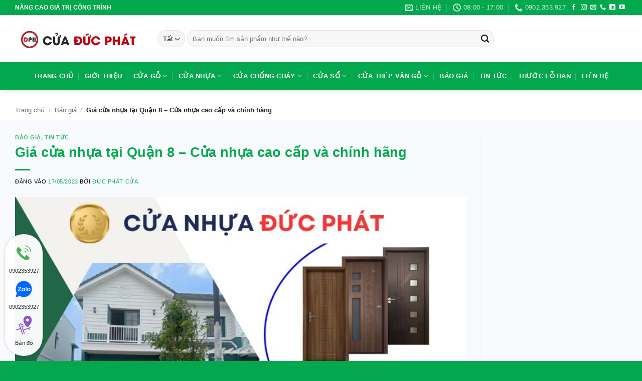

--- FILE ---
content_type: text/html; charset=UTF-8
request_url: https://cuaducphat.com/gia-cua-nhua-tai-quan-8-cua-nhua-cao-cap-va-chinh-hang/
body_size: 28995
content:
<!DOCTYPE html><html lang="vi" class="loading-site no-js"><head><script data-no-optimize="1">var litespeed_docref=sessionStorage.getItem("litespeed_docref");litespeed_docref&&(Object.defineProperty(document,"referrer",{get:function(){return litespeed_docref}}),sessionStorage.removeItem("litespeed_docref"));</script> <meta charset="UTF-8" /><link rel="profile" href="http://gmpg.org/xfn/11" /><link rel="pingback" href="" /> <script type="litespeed/javascript">(function(html){html.className=html.className.replace(/\bno-js\b/,'js')})(document.documentElement)</script> <meta name='robots' content='index, follow, max-image-preview:large, max-snippet:-1, max-video-preview:-1' /><meta name="viewport" content="width=device-width, initial-scale=1" /><title>Giá cửa nhựa tại Quận 8 - Cửa nhựa cao cấp và chính hãng</title><meta name="description" content="Cửa nhựa tại Quận 8 với nhiều mẫu mã đẹp và hiện đại, có khả năng chống nước tốt, không cong vênh, mối mọt và giá rẻ (Chỉ từ 2,8 triệu/bộ)." /><link rel="canonical" href="https://cuaducphat.com/gia-cua-nhua-tai-quan-8-cua-nhua-cao-cap-va-chinh-hang/" /><meta property="og:locale" content="vi_VN" /><meta property="og:type" content="article" /><meta property="og:title" content="Giá cửa nhựa tại Quận 8 - Cửa nhựa cao cấp và chính hãng" /><meta property="og:description" content="Cửa nhựa tại Quận 8 với nhiều mẫu mã đẹp và hiện đại, có khả năng chống nước tốt, không cong vênh, mối mọt và giá rẻ (Chỉ từ 2,8 triệu/bộ)." /><meta property="og:url" content="https://cuaducphat.com/gia-cua-nhua-tai-quan-8-cua-nhua-cao-cap-va-chinh-hang/" /><meta property="og:site_name" content="Cửa Gỗ Đức Phát" /><meta property="article:published_time" content="2023-05-17T09:52:09+00:00" /><meta property="article:modified_time" content="2023-07-11T15:00:15+00:00" /><meta property="og:image" content="https://cuaducphat.com/wp-content/uploads/2023/05/Gia-cua-nhua-tai-quan-8.jpg" /><meta property="og:image:width" content="800" /><meta property="og:image:height" content="600" /><meta property="og:image:type" content="image/jpeg" /><meta name="author" content="Đức Phát Cửa" /><meta name="twitter:card" content="summary_large_image" /><meta name="twitter:label1" content="Được viết bởi" /><meta name="twitter:data1" content="Đức Phát Cửa" /><meta name="twitter:label2" content="Ước tính thời gian đọc" /><meta name="twitter:data2" content="8 phút" /> <script type="application/ld+json" class="yoast-schema-graph">{"@context":"https://schema.org","@graph":[{"@type":"Article","@id":"https://cuaducphat.com/gia-cua-nhua-tai-quan-8-cua-nhua-cao-cap-va-chinh-hang/#article","isPartOf":{"@id":"https://cuaducphat.com/gia-cua-nhua-tai-quan-8-cua-nhua-cao-cap-va-chinh-hang/"},"author":{"name":"Đức Phát Cửa","@id":"https://cuaducphat.com/#/schema/person/ebb2a24cfa4ce4df94af874389dd2044"},"headline":"Giá cửa nhựa tại Quận 8 &#8211; Cửa nhựa cao cấp và chính hãng","datePublished":"2023-05-17T09:52:09+00:00","dateModified":"2023-07-11T15:00:15+00:00","mainEntityOfPage":{"@id":"https://cuaducphat.com/gia-cua-nhua-tai-quan-8-cua-nhua-cao-cap-va-chinh-hang/"},"wordCount":1757,"commentCount":0,"publisher":{"@id":"https://cuaducphat.com/#organization"},"image":{"@id":"https://cuaducphat.com/gia-cua-nhua-tai-quan-8-cua-nhua-cao-cap-va-chinh-hang/#primaryimage"},"thumbnailUrl":"https://cuaducphat.com/wp-content/uploads/2023/05/Gia-cua-nhua-tai-quan-8.jpg","keywords":["Cửa nhựa ABS Hàn Quốc giá rẻ tại Quận 8","Cửa nhựa Composite giá rẻ tại Quận 8","Cửa nhựa Đài Loan giá rẻ tại Quận 8","Cửa nhựa giá rẻ tại Quận 8","Cửa nhựa mẫu mới tại Quận 8","Giá cửa nhựa tại Quận 8","Giá cửa nhựa tại Quận 8 mẫu mới nhất"],"articleSection":["Báo giá","Tin tức"],"inLanguage":"vi","potentialAction":[{"@type":"CommentAction","name":"Comment","target":["https://cuaducphat.com/gia-cua-nhua-tai-quan-8-cua-nhua-cao-cap-va-chinh-hang/#respond"]}]},{"@type":"WebPage","@id":"https://cuaducphat.com/gia-cua-nhua-tai-quan-8-cua-nhua-cao-cap-va-chinh-hang/","url":"https://cuaducphat.com/gia-cua-nhua-tai-quan-8-cua-nhua-cao-cap-va-chinh-hang/","name":"Giá cửa nhựa tại Quận 8 - Cửa nhựa cao cấp và chính hãng","isPartOf":{"@id":"https://cuaducphat.com/#website"},"primaryImageOfPage":{"@id":"https://cuaducphat.com/gia-cua-nhua-tai-quan-8-cua-nhua-cao-cap-va-chinh-hang/#primaryimage"},"image":{"@id":"https://cuaducphat.com/gia-cua-nhua-tai-quan-8-cua-nhua-cao-cap-va-chinh-hang/#primaryimage"},"thumbnailUrl":"https://cuaducphat.com/wp-content/uploads/2023/05/Gia-cua-nhua-tai-quan-8.jpg","datePublished":"2023-05-17T09:52:09+00:00","dateModified":"2023-07-11T15:00:15+00:00","description":"Cửa nhựa tại Quận 8 với nhiều mẫu mã đẹp và hiện đại, có khả năng chống nước tốt, không cong vênh, mối mọt và giá rẻ (Chỉ từ 2,8 triệu/bộ).","breadcrumb":{"@id":"https://cuaducphat.com/gia-cua-nhua-tai-quan-8-cua-nhua-cao-cap-va-chinh-hang/#breadcrumb"},"inLanguage":"vi","potentialAction":[{"@type":"ReadAction","target":["https://cuaducphat.com/gia-cua-nhua-tai-quan-8-cua-nhua-cao-cap-va-chinh-hang/"]}]},{"@type":"ImageObject","inLanguage":"vi","@id":"https://cuaducphat.com/gia-cua-nhua-tai-quan-8-cua-nhua-cao-cap-va-chinh-hang/#primaryimage","url":"https://cuaducphat.com/wp-content/uploads/2023/05/Gia-cua-nhua-tai-quan-8.jpg","contentUrl":"https://cuaducphat.com/wp-content/uploads/2023/05/Gia-cua-nhua-tai-quan-8.jpg","width":800,"height":600,"caption":"Giá cửa nhựa tại Bình Tân"},{"@type":"BreadcrumbList","@id":"https://cuaducphat.com/gia-cua-nhua-tai-quan-8-cua-nhua-cao-cap-va-chinh-hang/#breadcrumb","itemListElement":[{"@type":"ListItem","position":1,"name":"Home","item":"https://cuaducphat.com/"},{"@type":"ListItem","position":2,"name":"Giá cửa nhựa tại Quận 8 &#8211; Cửa nhựa cao cấp và chính hãng"}]},{"@type":"WebSite","@id":"https://cuaducphat.com/#website","url":"https://cuaducphat.com/","name":"Cửa Gỗ Đức Phát","description":"cuaducphat","publisher":{"@id":"https://cuaducphat.com/#organization"},"potentialAction":[{"@type":"SearchAction","target":{"@type":"EntryPoint","urlTemplate":"https://cuaducphat.com/?s={search_term_string}"},"query-input":{"@type":"PropertyValueSpecification","valueRequired":true,"valueName":"search_term_string"}}],"inLanguage":"vi"},{"@type":"Organization","@id":"https://cuaducphat.com/#organization","name":"Cửa Đức Phát","url":"https://cuaducphat.com/","logo":{"@type":"ImageObject","inLanguage":"vi","@id":"https://cuaducphat.com/#/schema/logo/image/","url":"https://cuaducphat.com/wp-content/uploads/2021/04/logo.png","contentUrl":"https://cuaducphat.com/wp-content/uploads/2021/04/logo.png","width":167,"height":84,"caption":"Cửa Đức Phát"},"image":{"@id":"https://cuaducphat.com/#/schema/logo/image/"}},{"@type":"Person","@id":"https://cuaducphat.com/#/schema/person/ebb2a24cfa4ce4df94af874389dd2044","name":"Đức Phát Cửa","image":{"@type":"ImageObject","inLanguage":"vi","@id":"https://cuaducphat.com/#/schema/person/image/","url":"https://cuaducphat.com/wp-content/litespeed/avatar/409c4bff46752f3c83ad485e32403322.jpg?ver=1768920827","contentUrl":"https://cuaducphat.com/wp-content/litespeed/avatar/409c4bff46752f3c83ad485e32403322.jpg?ver=1768920827","caption":"Đức Phát Cửa"},"sameAs":["https://cuaducphat.com/"],"url":"https://cuaducphat.com/author/bientap/"}]}</script> <link rel='dns-prefetch' href='//fonts.googleapis.com' /><link href='https://fonts.gstatic.com' crossorigin rel='preconnect' /><link rel='prefetch' href='https://cuaducphat.com/wp-content/themes/flatsome/assets/js/flatsome.js?ver=e2eddd6c228105dac048' /><link rel='prefetch' href='https://cuaducphat.com/wp-content/themes/flatsome/assets/js/chunk.slider.js?ver=3.20.4' /><link rel='prefetch' href='https://cuaducphat.com/wp-content/themes/flatsome/assets/js/chunk.popups.js?ver=3.20.4' /><link rel='prefetch' href='https://cuaducphat.com/wp-content/themes/flatsome/assets/js/chunk.tooltips.js?ver=3.20.4' /><link rel='prefetch' href='https://cuaducphat.com/wp-content/themes/flatsome/assets/js/woocommerce.js?ver=1c9be63d628ff7c3ff4c' /><link rel="alternate" type="application/rss+xml" title="Dòng thông tin Cửa Gỗ Đức Phát &raquo;" href="https://cuaducphat.com/feed/" /><link rel="alternate" type="application/rss+xml" title="Cửa Gỗ Đức Phát &raquo; Dòng bình luận" href="https://cuaducphat.com/comments/feed/" /><link rel="alternate" title="oNhúng (JSON)" type="application/json+oembed" href="https://cuaducphat.com/wp-json/oembed/1.0/embed?url=https%3A%2F%2Fcuaducphat.com%2Fgia-cua-nhua-tai-quan-8-cua-nhua-cao-cap-va-chinh-hang%2F" /><link rel="alternate" title="oNhúng (XML)" type="text/xml+oembed" href="https://cuaducphat.com/wp-json/oembed/1.0/embed?url=https%3A%2F%2Fcuaducphat.com%2Fgia-cua-nhua-tai-quan-8-cua-nhua-cao-cap-va-chinh-hang%2F&#038;format=xml" /><style id='wp-img-auto-sizes-contain-inline-css' type='text/css'>img:is([sizes=auto i],[sizes^="auto," i]){contain-intrinsic-size:3000px 1500px}
/*# sourceURL=wp-img-auto-sizes-contain-inline-css */</style><link data-optimized="2" rel="stylesheet" href="https://cuaducphat.com/wp-content/litespeed/css/d8d2daec5ae9ec03f96314ea33186a69.css?ver=8427e" /><style id='woocommerce-inline-inline-css' type='text/css'>.woocommerce form .form-row .required { visibility: visible; }
/*# sourceURL=woocommerce-inline-inline-css */</style><style id='flatsome-main-inline-css' type='text/css'>@font-face {
				font-family: "fl-icons";
				font-display: block;
				src: url(https://cuaducphat.com/wp-content/themes/flatsome/assets/css/icons/fl-icons.eot?v=3.20.4);
				src:
					url(https://cuaducphat.com/wp-content/themes/flatsome/assets/css/icons/fl-icons.eot#iefix?v=3.20.4) format("embedded-opentype"),
					url(https://cuaducphat.com/wp-content/themes/flatsome/assets/css/icons/fl-icons.woff2?v=3.20.4) format("woff2"),
					url(https://cuaducphat.com/wp-content/themes/flatsome/assets/css/icons/fl-icons.ttf?v=3.20.4) format("truetype"),
					url(https://cuaducphat.com/wp-content/themes/flatsome/assets/css/icons/fl-icons.woff?v=3.20.4) format("woff"),
					url(https://cuaducphat.com/wp-content/themes/flatsome/assets/css/icons/fl-icons.svg?v=3.20.4#fl-icons) format("svg");
			}
/*# sourceURL=flatsome-main-inline-css */</style> <script type="litespeed/javascript" data-src="https://cuaducphat.com/wp-includes/js/jquery/jquery.min.js" id="jquery-core-js"></script> <link rel="https://api.w.org/" href="https://cuaducphat.com/wp-json/" /><link rel="alternate" title="JSON" type="application/json" href="https://cuaducphat.com/wp-json/wp/v2/posts/1529" /><link rel='shortlink' href='https://cuaducphat.com/?p=1529' /> <script type="application/ld+json">{
    "@context": "https://schema.org/",
    "@type": "CreativeWorkSeries",
    "name": "Giá cửa nhựa tại Quận 8 - Cửa nhựa cao cấp và chính hãng",
    "aggregateRating": {
        "@type": "AggregateRating",
        "ratingValue": "5",
        "bestRating": "5",
        "ratingCount": "1"
    }
}</script><meta name="google-site-verification" content="PvOq7pKUh3InC-AW3EPmf61WVm-3G2sNsaFNc-QfVrM" />	<noscript><style>.woocommerce-product-gallery{ opacity: 1 !important; }</style></noscript><style id="custom-css" type="text/css">:root {--primary-color: #03a84e;--fs-color-primary: #03a84e;--fs-color-secondary: #e22a2a;--fs-color-success: #e22a2a;--fs-color-alert: #03a84e;--fs-color-base: #000000;--fs-experimental-link-color: #03a84e;--fs-experimental-link-color-hover: #f2f23f;}.tooltipster-base {--tooltip-color: #fff;--tooltip-bg-color: #000;}.off-canvas-right .mfp-content, .off-canvas-left .mfp-content {--drawer-width: 300px;}.off-canvas .mfp-content.off-canvas-cart {--drawer-width: 360px;}.container-width, .full-width .ubermenu-nav, .container, .row{max-width: 1250px}.row.row-collapse{max-width: 1220px}.row.row-small{max-width: 1242.5px}.row.row-large{max-width: 1280px}.header-main{height: 94px}#logo img{max-height: 94px}#logo{width:254px;}#logo img{padding:10px 0;}.header-bottom{min-height: 55px}.header-top{min-height: 30px}.transparent .header-main{height: 90px}.transparent #logo img{max-height: 90px}.has-transparent + .page-title:first-of-type,.has-transparent + #main > .page-title,.has-transparent + #main > div > .page-title,.has-transparent + #main .page-header-wrapper:first-of-type .page-title{padding-top: 170px;}.transparent .header-wrapper{background-color: #f1c71b!important;}.transparent .top-divider{display: none;}.header.show-on-scroll,.stuck .header-main{height:70px!important}.stuck #logo img{max-height: 70px!important}.search-form{ width: 72%;}.header-bottom {background-color: #03a84e}.top-bar-nav > li > a{line-height: 16px }.header-main .nav > li > a{line-height: 60px }.header-wrapper:not(.stuck) .header-main .header-nav{margin-top: 30px }.stuck .header-main .nav > li > a{line-height: 50px }.header-bottom-nav > li > a{line-height: 16px }@media (max-width: 549px) {.header-main{height: 70px}#logo img{max-height: 70px}}.nav-dropdown{border-radius:3px}.nav-dropdown{font-size:100%}.header-top{background-color:#03a84e!important;}.blog-wrapper{background-color: rgba(171,201,232,0.09);}h1,h2,h3,h4,h5,h6,.heading-font{color: #03a84e;}body{font-size: 100%;}@media screen and (max-width: 549px){body{font-size: 100%;}}body{font-family: Roboto, sans-serif;}body {font-weight: 400;font-style: normal;}.nav > li > a {font-family: Roboto, sans-serif;}.mobile-sidebar-levels-2 .nav > li > ul > li > a {font-family: Roboto, sans-serif;}.nav > li > a,.mobile-sidebar-levels-2 .nav > li > ul > li > a {font-weight: 700;font-style: normal;}h1,h2,h3,h4,h5,h6,.heading-font, .off-canvas-center .nav-sidebar.nav-vertical > li > a{font-family: Roboto, sans-serif;}h1,h2,h3,h4,h5,h6,.heading-font,.banner h1,.banner h2 {font-weight: 900;font-style: normal;}.alt-font{font-family: Roboto, sans-serif;}.alt-font {font-weight: 400!important;font-style: normal!important;}.breadcrumbs{text-transform: none;}.header:not(.transparent) .header-nav-main.nav > li > a {color: #03a84e;}.header:not(.transparent) .header-nav-main.nav > li > a:hover,.header:not(.transparent) .header-nav-main.nav > li.active > a,.header:not(.transparent) .header-nav-main.nav > li.current > a,.header:not(.transparent) .header-nav-main.nav > li > a.active,.header:not(.transparent) .header-nav-main.nav > li > a.current{color: #f1c71b;}.header-nav-main.nav-line-bottom > li > a:before,.header-nav-main.nav-line-grow > li > a:before,.header-nav-main.nav-line > li > a:before,.header-nav-main.nav-box > li > a:hover,.header-nav-main.nav-box > li.active > a,.header-nav-main.nav-pills > li > a:hover,.header-nav-main.nav-pills > li.active > a{color:#FFF!important;background-color: #f1c71b;}.header:not(.transparent) .header-bottom-nav.nav > li > a{color: #ffffff;}.is-divider{background-color: #03a84e;}.has-equal-box-heights .box-image {padding-top: 100%;}@media screen and (min-width: 550px){.products .box-vertical .box-image{min-width: 247px!important;width: 247px!important;}}.header-main .social-icons,.header-main .cart-icon strong,.header-main .menu-title,.header-main .header-button > .button.is-outline,.header-main .nav > li > a > i:not(.icon-angle-down){color: #03a84e!important;}.header-main .header-button > .button.is-outline,.header-main .cart-icon strong:after,.header-main .cart-icon strong{border-color: #03a84e!important;}.header-main .header-button > .button:not(.is-outline){background-color: #03a84e!important;}.header-main .current-dropdown .cart-icon strong,.header-main .header-button > .button:hover,.header-main .header-button > .button:hover i,.header-main .header-button > .button:hover span{color:#FFF!important;}.header-main .menu-title:hover,.header-main .social-icons a:hover,.header-main .header-button > .button.is-outline:hover,.header-main .nav > li > a:hover > i:not(.icon-angle-down){color: #f1c71b!important;}.header-main .current-dropdown .cart-icon strong,.header-main .header-button > .button:hover{background-color: #f1c71b!important;}.header-main .current-dropdown .cart-icon strong:after,.header-main .current-dropdown .cart-icon strong,.header-main .header-button > .button:hover{border-color: #f1c71b!important;}.footer-1{background-color: #1e73be}.absolute-footer, html{background-color: #03a84e}.nav-vertical-fly-out > li + li {border-top-width: 1px; border-top-style: solid;}/* Custom CSS */.box-text h5{font-size: 15px}.header-wrapper:not(.stuck) .header-main .header-nav{margin-top: 0px}.label-new.menu-item > a:after{content:"Mới";}.label-hot.menu-item > a:after{content:"Nổi bật";}.label-sale.menu-item > a:after{content:"Giảm giá";}.label-popular.menu-item > a:after{content:"Phổ biến";}</style><style id='global-styles-inline-css' type='text/css'>:root{--wp--preset--aspect-ratio--square: 1;--wp--preset--aspect-ratio--4-3: 4/3;--wp--preset--aspect-ratio--3-4: 3/4;--wp--preset--aspect-ratio--3-2: 3/2;--wp--preset--aspect-ratio--2-3: 2/3;--wp--preset--aspect-ratio--16-9: 16/9;--wp--preset--aspect-ratio--9-16: 9/16;--wp--preset--color--black: #000000;--wp--preset--color--cyan-bluish-gray: #abb8c3;--wp--preset--color--white: #ffffff;--wp--preset--color--pale-pink: #f78da7;--wp--preset--color--vivid-red: #cf2e2e;--wp--preset--color--luminous-vivid-orange: #ff6900;--wp--preset--color--luminous-vivid-amber: #fcb900;--wp--preset--color--light-green-cyan: #7bdcb5;--wp--preset--color--vivid-green-cyan: #00d084;--wp--preset--color--pale-cyan-blue: #8ed1fc;--wp--preset--color--vivid-cyan-blue: #0693e3;--wp--preset--color--vivid-purple: #9b51e0;--wp--preset--color--primary: #03a84e;--wp--preset--color--secondary: #e22a2a;--wp--preset--color--success: #e22a2a;--wp--preset--color--alert: #03a84e;--wp--preset--gradient--vivid-cyan-blue-to-vivid-purple: linear-gradient(135deg,rgb(6,147,227) 0%,rgb(155,81,224) 100%);--wp--preset--gradient--light-green-cyan-to-vivid-green-cyan: linear-gradient(135deg,rgb(122,220,180) 0%,rgb(0,208,130) 100%);--wp--preset--gradient--luminous-vivid-amber-to-luminous-vivid-orange: linear-gradient(135deg,rgb(252,185,0) 0%,rgb(255,105,0) 100%);--wp--preset--gradient--luminous-vivid-orange-to-vivid-red: linear-gradient(135deg,rgb(255,105,0) 0%,rgb(207,46,46) 100%);--wp--preset--gradient--very-light-gray-to-cyan-bluish-gray: linear-gradient(135deg,rgb(238,238,238) 0%,rgb(169,184,195) 100%);--wp--preset--gradient--cool-to-warm-spectrum: linear-gradient(135deg,rgb(74,234,220) 0%,rgb(151,120,209) 20%,rgb(207,42,186) 40%,rgb(238,44,130) 60%,rgb(251,105,98) 80%,rgb(254,248,76) 100%);--wp--preset--gradient--blush-light-purple: linear-gradient(135deg,rgb(255,206,236) 0%,rgb(152,150,240) 100%);--wp--preset--gradient--blush-bordeaux: linear-gradient(135deg,rgb(254,205,165) 0%,rgb(254,45,45) 50%,rgb(107,0,62) 100%);--wp--preset--gradient--luminous-dusk: linear-gradient(135deg,rgb(255,203,112) 0%,rgb(199,81,192) 50%,rgb(65,88,208) 100%);--wp--preset--gradient--pale-ocean: linear-gradient(135deg,rgb(255,245,203) 0%,rgb(182,227,212) 50%,rgb(51,167,181) 100%);--wp--preset--gradient--electric-grass: linear-gradient(135deg,rgb(202,248,128) 0%,rgb(113,206,126) 100%);--wp--preset--gradient--midnight: linear-gradient(135deg,rgb(2,3,129) 0%,rgb(40,116,252) 100%);--wp--preset--font-size--small: 13px;--wp--preset--font-size--medium: 20px;--wp--preset--font-size--large: 36px;--wp--preset--font-size--x-large: 42px;--wp--preset--spacing--20: 0.44rem;--wp--preset--spacing--30: 0.67rem;--wp--preset--spacing--40: 1rem;--wp--preset--spacing--50: 1.5rem;--wp--preset--spacing--60: 2.25rem;--wp--preset--spacing--70: 3.38rem;--wp--preset--spacing--80: 5.06rem;--wp--preset--shadow--natural: 6px 6px 9px rgba(0, 0, 0, 0.2);--wp--preset--shadow--deep: 12px 12px 50px rgba(0, 0, 0, 0.4);--wp--preset--shadow--sharp: 6px 6px 0px rgba(0, 0, 0, 0.2);--wp--preset--shadow--outlined: 6px 6px 0px -3px rgb(255, 255, 255), 6px 6px rgb(0, 0, 0);--wp--preset--shadow--crisp: 6px 6px 0px rgb(0, 0, 0);}:where(body) { margin: 0; }.wp-site-blocks > .alignleft { float: left; margin-right: 2em; }.wp-site-blocks > .alignright { float: right; margin-left: 2em; }.wp-site-blocks > .aligncenter { justify-content: center; margin-left: auto; margin-right: auto; }:where(.is-layout-flex){gap: 0.5em;}:where(.is-layout-grid){gap: 0.5em;}.is-layout-flow > .alignleft{float: left;margin-inline-start: 0;margin-inline-end: 2em;}.is-layout-flow > .alignright{float: right;margin-inline-start: 2em;margin-inline-end: 0;}.is-layout-flow > .aligncenter{margin-left: auto !important;margin-right: auto !important;}.is-layout-constrained > .alignleft{float: left;margin-inline-start: 0;margin-inline-end: 2em;}.is-layout-constrained > .alignright{float: right;margin-inline-start: 2em;margin-inline-end: 0;}.is-layout-constrained > .aligncenter{margin-left: auto !important;margin-right: auto !important;}.is-layout-constrained > :where(:not(.alignleft):not(.alignright):not(.alignfull)){margin-left: auto !important;margin-right: auto !important;}body .is-layout-flex{display: flex;}.is-layout-flex{flex-wrap: wrap;align-items: center;}.is-layout-flex > :is(*, div){margin: 0;}body .is-layout-grid{display: grid;}.is-layout-grid > :is(*, div){margin: 0;}body{padding-top: 0px;padding-right: 0px;padding-bottom: 0px;padding-left: 0px;}a:where(:not(.wp-element-button)){text-decoration: none;}:root :where(.wp-element-button, .wp-block-button__link){background-color: #32373c;border-width: 0;color: #fff;font-family: inherit;font-size: inherit;font-style: inherit;font-weight: inherit;letter-spacing: inherit;line-height: inherit;padding-top: calc(0.667em + 2px);padding-right: calc(1.333em + 2px);padding-bottom: calc(0.667em + 2px);padding-left: calc(1.333em + 2px);text-decoration: none;text-transform: inherit;}.has-black-color{color: var(--wp--preset--color--black) !important;}.has-cyan-bluish-gray-color{color: var(--wp--preset--color--cyan-bluish-gray) !important;}.has-white-color{color: var(--wp--preset--color--white) !important;}.has-pale-pink-color{color: var(--wp--preset--color--pale-pink) !important;}.has-vivid-red-color{color: var(--wp--preset--color--vivid-red) !important;}.has-luminous-vivid-orange-color{color: var(--wp--preset--color--luminous-vivid-orange) !important;}.has-luminous-vivid-amber-color{color: var(--wp--preset--color--luminous-vivid-amber) !important;}.has-light-green-cyan-color{color: var(--wp--preset--color--light-green-cyan) !important;}.has-vivid-green-cyan-color{color: var(--wp--preset--color--vivid-green-cyan) !important;}.has-pale-cyan-blue-color{color: var(--wp--preset--color--pale-cyan-blue) !important;}.has-vivid-cyan-blue-color{color: var(--wp--preset--color--vivid-cyan-blue) !important;}.has-vivid-purple-color{color: var(--wp--preset--color--vivid-purple) !important;}.has-primary-color{color: var(--wp--preset--color--primary) !important;}.has-secondary-color{color: var(--wp--preset--color--secondary) !important;}.has-success-color{color: var(--wp--preset--color--success) !important;}.has-alert-color{color: var(--wp--preset--color--alert) !important;}.has-black-background-color{background-color: var(--wp--preset--color--black) !important;}.has-cyan-bluish-gray-background-color{background-color: var(--wp--preset--color--cyan-bluish-gray) !important;}.has-white-background-color{background-color: var(--wp--preset--color--white) !important;}.has-pale-pink-background-color{background-color: var(--wp--preset--color--pale-pink) !important;}.has-vivid-red-background-color{background-color: var(--wp--preset--color--vivid-red) !important;}.has-luminous-vivid-orange-background-color{background-color: var(--wp--preset--color--luminous-vivid-orange) !important;}.has-luminous-vivid-amber-background-color{background-color: var(--wp--preset--color--luminous-vivid-amber) !important;}.has-light-green-cyan-background-color{background-color: var(--wp--preset--color--light-green-cyan) !important;}.has-vivid-green-cyan-background-color{background-color: var(--wp--preset--color--vivid-green-cyan) !important;}.has-pale-cyan-blue-background-color{background-color: var(--wp--preset--color--pale-cyan-blue) !important;}.has-vivid-cyan-blue-background-color{background-color: var(--wp--preset--color--vivid-cyan-blue) !important;}.has-vivid-purple-background-color{background-color: var(--wp--preset--color--vivid-purple) !important;}.has-primary-background-color{background-color: var(--wp--preset--color--primary) !important;}.has-secondary-background-color{background-color: var(--wp--preset--color--secondary) !important;}.has-success-background-color{background-color: var(--wp--preset--color--success) !important;}.has-alert-background-color{background-color: var(--wp--preset--color--alert) !important;}.has-black-border-color{border-color: var(--wp--preset--color--black) !important;}.has-cyan-bluish-gray-border-color{border-color: var(--wp--preset--color--cyan-bluish-gray) !important;}.has-white-border-color{border-color: var(--wp--preset--color--white) !important;}.has-pale-pink-border-color{border-color: var(--wp--preset--color--pale-pink) !important;}.has-vivid-red-border-color{border-color: var(--wp--preset--color--vivid-red) !important;}.has-luminous-vivid-orange-border-color{border-color: var(--wp--preset--color--luminous-vivid-orange) !important;}.has-luminous-vivid-amber-border-color{border-color: var(--wp--preset--color--luminous-vivid-amber) !important;}.has-light-green-cyan-border-color{border-color: var(--wp--preset--color--light-green-cyan) !important;}.has-vivid-green-cyan-border-color{border-color: var(--wp--preset--color--vivid-green-cyan) !important;}.has-pale-cyan-blue-border-color{border-color: var(--wp--preset--color--pale-cyan-blue) !important;}.has-vivid-cyan-blue-border-color{border-color: var(--wp--preset--color--vivid-cyan-blue) !important;}.has-vivid-purple-border-color{border-color: var(--wp--preset--color--vivid-purple) !important;}.has-primary-border-color{border-color: var(--wp--preset--color--primary) !important;}.has-secondary-border-color{border-color: var(--wp--preset--color--secondary) !important;}.has-success-border-color{border-color: var(--wp--preset--color--success) !important;}.has-alert-border-color{border-color: var(--wp--preset--color--alert) !important;}.has-vivid-cyan-blue-to-vivid-purple-gradient-background{background: var(--wp--preset--gradient--vivid-cyan-blue-to-vivid-purple) !important;}.has-light-green-cyan-to-vivid-green-cyan-gradient-background{background: var(--wp--preset--gradient--light-green-cyan-to-vivid-green-cyan) !important;}.has-luminous-vivid-amber-to-luminous-vivid-orange-gradient-background{background: var(--wp--preset--gradient--luminous-vivid-amber-to-luminous-vivid-orange) !important;}.has-luminous-vivid-orange-to-vivid-red-gradient-background{background: var(--wp--preset--gradient--luminous-vivid-orange-to-vivid-red) !important;}.has-very-light-gray-to-cyan-bluish-gray-gradient-background{background: var(--wp--preset--gradient--very-light-gray-to-cyan-bluish-gray) !important;}.has-cool-to-warm-spectrum-gradient-background{background: var(--wp--preset--gradient--cool-to-warm-spectrum) !important;}.has-blush-light-purple-gradient-background{background: var(--wp--preset--gradient--blush-light-purple) !important;}.has-blush-bordeaux-gradient-background{background: var(--wp--preset--gradient--blush-bordeaux) !important;}.has-luminous-dusk-gradient-background{background: var(--wp--preset--gradient--luminous-dusk) !important;}.has-pale-ocean-gradient-background{background: var(--wp--preset--gradient--pale-ocean) !important;}.has-electric-grass-gradient-background{background: var(--wp--preset--gradient--electric-grass) !important;}.has-midnight-gradient-background{background: var(--wp--preset--gradient--midnight) !important;}.has-small-font-size{font-size: var(--wp--preset--font-size--small) !important;}.has-medium-font-size{font-size: var(--wp--preset--font-size--medium) !important;}.has-large-font-size{font-size: var(--wp--preset--font-size--large) !important;}.has-x-large-font-size{font-size: var(--wp--preset--font-size--x-large) !important;}
/*# sourceURL=global-styles-inline-css */</style></head><body class="wp-singular post-template-default single single-post postid-1529 single-format-standard wp-theme-flatsome wp-child-theme-cuadp theme-flatsome woocommerce-no-js header-shadow lightbox nav-dropdown-has-arrow"><a class="skip-link screen-reader-text" href="#main">Bỏ qua nội dung</a><div id="wrapper"><header id="header" class="header has-sticky sticky-jump"><div class="header-wrapper"><div id="top-bar" class="header-top hide-for-sticky nav-dark hide-for-medium"><div class="flex-row container"><div class="flex-col hide-for-medium flex-left"><ul class="nav nav-left medium-nav-center nav-small  nav-"><li class="html custom html_topbar_right"><p><strong>NÂNG CAO GIÁ TRỊ CÔNG TRÌNH</strong></p></li></ul></div><div class="flex-col hide-for-medium flex-center"><ul class="nav nav-center nav-small  nav-"></ul></div><div class="flex-col hide-for-medium flex-right"><ul class="nav top-bar-nav nav-right nav-small  nav-"><li class="header-contact-wrapper"><ul id="header-contact" class="nav medium-nav-center nav-divided nav-uppercase header-contact"><li>
<a href="mailto:quyen.kingdoor@gmail.com" class="tooltip" title="quyen.kingdoor@gmail.com">
<i class="icon-envelop" aria-hidden="true" style="font-size:16px;"></i>			       <span>
Liên hệ			       </span>
</a></li><li>
<a href="#" onclick="event.preventDefault()" class="tooltip" title="08:00 - 17:00 ">
<i class="icon-clock" aria-hidden="true" style="font-size:16px;"></i>			        <span>08:00 - 17:00</span>
</a></li><li>
<a href="tel:0902.353.927" class="tooltip" title="0902.353.927">
<i class="icon-phone" aria-hidden="true" style="font-size:16px;"></i>			      <span>0902.353.927</span>
</a></li></ul></li><li class="html header-social-icons ml-0"><div class="social-icons follow-icons" ><a href="#" target="_blank" data-label="Facebook" class="icon plain tooltip facebook" title="Theo dõi trên Facebook" aria-label="Theo dõi trên Facebook" rel="noopener nofollow"><i class="icon-facebook" aria-hidden="true"></i></a><a href="#" target="_blank" data-label="Instagram" class="icon plain tooltip instagram" title="Theo dõi trên Instagram" aria-label="Theo dõi trên Instagram" rel="noopener nofollow"><i class="icon-instagram" aria-hidden="true"></i></a><a href="mailto:#" data-label="E-mail" target="_blank" class="icon plain tooltip email" title="Gửi email cho chúng tôi" aria-label="Gửi email cho chúng tôi" rel="nofollow noopener"><i class="icon-envelop" aria-hidden="true"></i></a><a href="tel:0919707355" data-label="Phone" target="_blank" class="icon plain tooltip phone" title="Gọi cho chúng tôi" aria-label="Gọi cho chúng tôi" rel="nofollow noopener"><i class="icon-phone" aria-hidden="true"></i></a><a href="#" data-label="LinkedIn" target="_blank" class="icon plain tooltip linkedin" title="Theo dõi trên LinkedIn" aria-label="Theo dõi trên LinkedIn" rel="noopener nofollow"><i class="icon-linkedin" aria-hidden="true"></i></a><a href="#" data-label="YouTube" target="_blank" class="icon plain tooltip youtube" title="Theo dõi trên YouTube" aria-label="Theo dõi trên YouTube" rel="noopener nofollow"><i class="icon-youtube" aria-hidden="true"></i></a></div></li></ul></div></div></div><div id="masthead" class="header-main hide-for-sticky"><div class="header-inner flex-row container logo-left medium-logo-center" role="navigation"><div id="logo" class="flex-col logo"><a href="https://cuaducphat.com/" title="Cửa Gỗ Đức Phát - cuaducphat" rel="home">
<img data-lazyloaded="1" src="[data-uri]" width="917" height="272" data-src="https://cuaducphat.com/wp-content/uploads/2024/05/Logo.-cuaducphat.webp" class="header_logo header-logo" alt="Cửa Gỗ Đức Phát"/><img data-lazyloaded="1" src="[data-uri]" width="917" height="272" data-src="https://cuaducphat.com/wp-content/uploads/2024/05/Logo.-cuaducphat.webp" class="header-logo-dark" alt="Cửa Gỗ Đức Phát"/></a></div><div class="flex-col show-for-medium flex-left"><ul class="mobile-nav nav nav-left "><li class="nav-icon has-icon">
<a href="#" class="is-small" data-open="#main-menu" data-pos="left" data-bg="main-menu-overlay" role="button" aria-label="Menu" aria-controls="main-menu" aria-expanded="false" aria-haspopup="dialog" data-flatsome-role-button>
<i class="icon-menu" aria-hidden="true"></i>					</a></li></ul></div><div class="flex-col hide-for-medium flex-left
flex-grow"><ul class="header-nav header-nav-main nav nav-left  nav-size-medium nav-uppercase" ><li class="header-search-form search-form html relative has-icon"><div class="header-search-form-wrapper"><div class="searchform-wrapper ux-search-box relative form-flat is-normal"><form role="search" method="get" class="searchform" action="https://cuaducphat.com/"><div class="flex-row relative"><div class="flex-col search-form-categories">
<select class="search_categories resize-select mb-0" name="product_cat"><option value="" selected='selected'>Tất cả</option><option value="bao-gia">BÁO GIÁ</option><option value="chua-phan-loai">Chưa phân loại</option><option value="cua-chong-chay">Cửa chống cháy</option><option value="cua-go">Cửa gỗ</option><option value="cua-nhua">Cửa nhựa</option><option value="cua-so">Cửa sổ</option><option value="cua-thep-van-go">Cửa Thép Vân Gỗ</option><option value="mau-cua-dep-phong-cach-hien-dai">Mẫu cửa đẹp Phong cách hiện đại</option><option value="noi-that-go">Nội thất gỗ</option><option value="phu-kien-cua">Phụ kiện cửa</option><option value="san-go-cong-nghiep">Sàn gỗ công nghiệp</option><option value="tu-bep-nhua">Tủ bếp nhựa</option></select></div><div class="flex-col flex-grow">
<label class="screen-reader-text" for="woocommerce-product-search-field-0">Tìm kiếm:</label>
<input type="search" id="woocommerce-product-search-field-0" class="search-field mb-0" placeholder="Bạn muốn tìm sản phẩm như thế nào?" value="" name="s" />
<input type="hidden" name="post_type" value="product" /></div><div class="flex-col">
<button type="submit" value="Tìm kiếm" class="ux-search-submit submit-button secondary button  icon mb-0" aria-label="Gửi">
<i class="icon-search" aria-hidden="true"></i>			</button></div></div><div class="live-search-results text-left z-top"></div></form></div></div></li></ul></div><div class="flex-col hide-for-medium flex-right"><ul class="header-nav header-nav-main nav nav-right  nav-size-medium nav-uppercase"></ul></div><div class="flex-col show-for-medium flex-right"><ul class="mobile-nav nav nav-right "><li class="header-search header-search-dropdown has-icon has-dropdown menu-item-has-children"><div class="header-button">	<a href="#" aria-label="Tìm kiếm" aria-haspopup="true" aria-expanded="false" aria-controls="ux-search-dropdown" class="nav-top-link icon primary button round is-small"><i class="icon-search" aria-hidden="true"></i></a></div><ul id="ux-search-dropdown" class="nav-dropdown nav-dropdown-default dropdown-uppercase"><li class="header-search-form search-form html relative has-icon"><div class="header-search-form-wrapper"><div class="searchform-wrapper ux-search-box relative form-flat is-normal"><form role="search" method="get" class="searchform" action="https://cuaducphat.com/"><div class="flex-row relative"><div class="flex-col search-form-categories">
<select class="search_categories resize-select mb-0" name="product_cat"><option value="" selected='selected'>Tất cả</option><option value="bao-gia">BÁO GIÁ</option><option value="chua-phan-loai">Chưa phân loại</option><option value="cua-chong-chay">Cửa chống cháy</option><option value="cua-go">Cửa gỗ</option><option value="cua-nhua">Cửa nhựa</option><option value="cua-so">Cửa sổ</option><option value="cua-thep-van-go">Cửa Thép Vân Gỗ</option><option value="mau-cua-dep-phong-cach-hien-dai">Mẫu cửa đẹp Phong cách hiện đại</option><option value="noi-that-go">Nội thất gỗ</option><option value="phu-kien-cua">Phụ kiện cửa</option><option value="san-go-cong-nghiep">Sàn gỗ công nghiệp</option><option value="tu-bep-nhua">Tủ bếp nhựa</option></select></div><div class="flex-col flex-grow">
<label class="screen-reader-text" for="woocommerce-product-search-field-1">Tìm kiếm:</label>
<input type="search" id="woocommerce-product-search-field-1" class="search-field mb-0" placeholder="Bạn muốn tìm sản phẩm như thế nào?" value="" name="s" />
<input type="hidden" name="post_type" value="product" /></div><div class="flex-col">
<button type="submit" value="Tìm kiếm" class="ux-search-submit submit-button secondary button  icon mb-0" aria-label="Gửi">
<i class="icon-search" aria-hidden="true"></i>			</button></div></div><div class="live-search-results text-left z-top"></div></form></div></div></li></ul></li></ul></div></div></div><div id="wide-nav" class="header-bottom wide-nav nav-dark flex-has-center hide-for-medium"><div class="flex-row container"><div class="flex-col hide-for-medium flex-center"><ul class="nav header-nav header-bottom-nav nav-center  nav-divided nav-uppercase"><li id="menu-item-1440" class="menu-item menu-item-type-post_type menu-item-object-page menu-item-home menu-item-1440 menu-item-design-default"><a href="https://cuaducphat.com/" class="nav-top-link">Trang chủ</a></li><li id="menu-item-1023" class="menu-item menu-item-type-post_type menu-item-object-page menu-item-1023 menu-item-design-default"><a href="https://cuaducphat.com/gioi-thieu/" class="nav-top-link">Giới thiệu</a></li><li id="menu-item-1024" class="menu-item menu-item-type-taxonomy menu-item-object-product_cat menu-item-has-children menu-item-1024 menu-item-design-default has-dropdown"><a href="https://cuaducphat.com/danh-muc/cua-go/" class="nav-top-link" aria-expanded="false" aria-haspopup="menu">Cửa gỗ<i class="icon-angle-down" aria-hidden="true"></i></a><ul class="sub-menu nav-dropdown nav-dropdown-default dropdown-uppercase"><li id="menu-item-1025" class="menu-item menu-item-type-taxonomy menu-item-object-product_cat menu-item-1025"><a href="https://cuaducphat.com/danh-muc/cua-go/cua-go-cong-nghiep-hdf/">Cửa gỗ công nghiệp HDF</a></li><li id="menu-item-1026" class="menu-item menu-item-type-taxonomy menu-item-object-product_cat menu-item-1026"><a href="https://cuaducphat.com/danh-muc/cua-go/cua-go-cong-nghiep-mdf-veneer/">Cửa gỗ công nghiệp MDF Veneer</a></li><li id="menu-item-1027" class="menu-item menu-item-type-taxonomy menu-item-object-product_cat menu-item-1027"><a href="https://cuaducphat.com/danh-muc/cua-go/cua-go-mdf-laminate/">Cửa gỗ MDF Laminate</a></li><li id="menu-item-1028" class="menu-item menu-item-type-taxonomy menu-item-object-product_cat menu-item-1028"><a href="https://cuaducphat.com/danh-muc/cua-go/cua-go-mdf-melamine/">Cửa gỗ MDF Melamine</a></li><li id="menu-item-1029" class="menu-item menu-item-type-taxonomy menu-item-object-product_cat menu-item-1029"><a href="https://cuaducphat.com/danh-muc/cua-go/cua-go-mdf-phu-pvc/">Cửa gỗ MDF Phủ PVC</a></li><li id="menu-item-1030" class="menu-item menu-item-type-taxonomy menu-item-object-product_cat menu-item-1030"><a href="https://cuaducphat.com/danh-muc/cua-go/cua-go-tu-nhien/">Cửa gỗ tự nhiên</a></li></ul></li><li id="menu-item-1031" class="menu-item menu-item-type-taxonomy menu-item-object-product_cat menu-item-has-children menu-item-1031 menu-item-design-default has-dropdown"><a href="https://cuaducphat.com/danh-muc/cua-nhua/" class="nav-top-link" aria-expanded="false" aria-haspopup="menu">Cửa nhựa<i class="icon-angle-down" aria-hidden="true"></i></a><ul class="sub-menu nav-dropdown nav-dropdown-default dropdown-uppercase"><li id="menu-item-1032" class="menu-item menu-item-type-taxonomy menu-item-object-product_cat menu-item-1032"><a href="https://cuaducphat.com/danh-muc/cua-nhua/cua-nhua-abs-han-quoc/">Cửa nhựa ABS Hàn Quốc</a></li><li id="menu-item-1033" class="menu-item menu-item-type-taxonomy menu-item-object-product_cat menu-item-1033"><a href="https://cuaducphat.com/danh-muc/cua-nhua/cua-nhua-dai-loan/">Cửa nhựa Đài Loan</a></li><li id="menu-item-1034" class="menu-item menu-item-type-taxonomy menu-item-object-product_cat menu-item-1034"><a href="https://cuaducphat.com/danh-muc/cua-nhua/cua-nhua-go-composite/">Cửa nhựa gỗ Composite</a></li><li id="menu-item-1035" class="menu-item menu-item-type-taxonomy menu-item-object-product_cat menu-item-1035"><a href="https://cuaducphat.com/danh-muc/cua-nhua/cua-nhua-go-sungyu/">Cửa nhựa gỗ sungyu</a></li></ul></li><li id="menu-item-1036" class="menu-item menu-item-type-taxonomy menu-item-object-product_cat menu-item-has-children menu-item-1036 menu-item-design-default has-dropdown"><a href="https://cuaducphat.com/danh-muc/cua-chong-chay/" class="nav-top-link" aria-expanded="false" aria-haspopup="menu">Cửa chống cháy<i class="icon-angle-down" aria-hidden="true"></i></a><ul class="sub-menu nav-dropdown nav-dropdown-default dropdown-uppercase"><li id="menu-item-1037" class="menu-item menu-item-type-taxonomy menu-item-object-product_cat menu-item-1037"><a href="https://cuaducphat.com/danh-muc/cua-chong-chay/cua-go-chong-chay/">Cửa gỗ chống cháy</a></li><li id="menu-item-1038" class="menu-item menu-item-type-taxonomy menu-item-object-product_cat menu-item-1038"><a href="https://cuaducphat.com/danh-muc/cua-chong-chay/cua-thep-chong-chay/">Cửa thép chống cháy</a></li></ul></li><li id="menu-item-1039" class="menu-item menu-item-type-taxonomy menu-item-object-product_cat menu-item-has-children menu-item-1039 menu-item-design-default has-dropdown"><a href="https://cuaducphat.com/danh-muc/cua-so/" class="nav-top-link" aria-expanded="false" aria-haspopup="menu">Cửa sổ<i class="icon-angle-down" aria-hidden="true"></i></a><ul class="sub-menu nav-dropdown nav-dropdown-default dropdown-uppercase"><li id="menu-item-1040" class="menu-item menu-item-type-taxonomy menu-item-object-product_cat menu-item-1040"><a href="https://cuaducphat.com/danh-muc/cua-so/cua-nhom-xingfa-cao-cap/">Cửa nhôm xingfa cao cấp</a></li><li id="menu-item-1041" class="menu-item menu-item-type-taxonomy menu-item-object-product_cat menu-item-1041"><a href="https://cuaducphat.com/danh-muc/cua-so/cua-nhua-loi-thep-upvc/">Cửa nhựa lõi thép (Upvc)</a></li></ul></li><li id="menu-item-1469" class="menu-item menu-item-type-taxonomy menu-item-object-product_cat menu-item-has-children menu-item-1469 menu-item-design-default has-dropdown"><a href="https://cuaducphat.com/danh-muc/cua-thep-van-go/" class="nav-top-link" aria-expanded="false" aria-haspopup="menu">Cửa Thép Vân Gỗ<i class="icon-angle-down" aria-hidden="true"></i></a><ul class="sub-menu nav-dropdown nav-dropdown-default dropdown-uppercase"><li id="menu-item-1470" class="menu-item menu-item-type-taxonomy menu-item-object-product_cat menu-item-1470"><a href="https://cuaducphat.com/danh-muc/cua-thep-van-go/cua-thep-van-go-1-canh/">Cửa thép vân gỗ 1 cánh</a></li><li id="menu-item-1632" class="menu-item menu-item-type-taxonomy menu-item-object-product_cat menu-item-1632"><a href="https://cuaducphat.com/danh-muc/cua-thep-van-go/cua-thep-van-go-2-canh-deu/">Cửa thép vân gỗ 2 cánh đều</a></li><li id="menu-item-1636" class="menu-item menu-item-type-taxonomy menu-item-object-product_cat menu-item-1636"><a href="https://cuaducphat.com/danh-muc/cua-thep-van-go/cau-thep-van-go-2-canh-lech/">Cửa thép vân gỗ 2 cánh lệch</a></li></ul></li><li id="menu-item-1267" class="menu-item menu-item-type-taxonomy menu-item-object-category current-post-ancestor current-menu-parent current-post-parent menu-item-1267 active menu-item-design-default"><a href="https://cuaducphat.com/bao-gia/" class="nav-top-link">Báo giá</a></li><li id="menu-item-1268" class="menu-item menu-item-type-taxonomy menu-item-object-category current-post-ancestor current-menu-parent current-post-parent menu-item-1268 active menu-item-design-default"><a href="https://cuaducphat.com/tin-tuc/" class="nav-top-link">Tin tức</a></li><li id="menu-item-1296" class="menu-item menu-item-type-post_type menu-item-object-page menu-item-1296 menu-item-design-default"><a href="https://cuaducphat.com/thuoc-lo-ban/" class="nav-top-link">Thước lỗ ban</a></li><li id="menu-item-1045" class="menu-item menu-item-type-post_type menu-item-object-page menu-item-1045 menu-item-design-default"><a href="https://cuaducphat.com/lien-he/" class="nav-top-link">Liên hệ</a></li></ul></div></div></div><div class="header-bg-container fill"><div class="header-bg-image fill"></div><div class="header-bg-color fill"></div></div></div></header><div class="page-title shop-page-title product-page-title"><div class="page-title-inner flex-row medium-flex-wrap container"><div class="flex-col flex-grow medium-text-center"><div class="is-small"><div class="woocommerce-breadcrumb breadcrumbs "><nav class="woocommerce-breadcrumb breadcrumbs uppercase" aria-label="Breadcrumb"><a href="https://cuaducphat.com">Trang chủ</a> <span class="divider">&#47;</span> <a href="https://cuaducphat.com/bao-gia/">Báo giá</a> <span class="divider">&#47;</span> Giá cửa nhựa tại Quận 8 &#8211; Cửa nhựa cao cấp và chính hãng</nav></div></div></div></div></div><main id="main" class=""><div id="content" class="blog-wrapper blog-single page-wrapper"><div class="row row-large row-divided "><div class="large-9 col"><article id="post-1529" class="post-1529 post type-post status-publish format-standard has-post-thumbnail hentry category-bao-gia category-tin-tuc tag-cua-nhua-abs-han-quoc-gia-re-tai-quan-8 tag-cua-nhua-composite-gia-re-tai-quan-8 tag-cua-nhua-dai-loan-gia-re-tai-quan-8 tag-cua-nhua-gia-re-tai-quan-8 tag-cua-nhua-mau-moi-tai-quan-8 tag-gia-cua-nhua-tai-quan-8 tag-gia-cua-nhua-tai-quan-8-mau-moi-nhat"><div class="article-inner "><header class="entry-header"><div class="entry-header-text entry-header-text-top text-left"><h6 class="entry-category is-xsmall"><a href="https://cuaducphat.com/bao-gia/" rel="category tag">Báo giá</a>, <a href="https://cuaducphat.com/tin-tuc/" rel="category tag">Tin tức</a></h6><h1 class="entry-title">Giá cửa nhựa tại Quận 8 &#8211; Cửa nhựa cao cấp và chính hãng</h1><div class="entry-divider is-divider small"></div><div class="entry-meta uppercase is-xsmall">
<span class="posted-on">Đăng vào <a href="https://cuaducphat.com/gia-cua-nhua-tai-quan-8-cua-nhua-cao-cap-va-chinh-hang/" rel="bookmark"><time class="entry-date published" datetime="2023-05-17T16:52:09+07:00">17/05/2023</time><time class="updated" datetime="2023-07-11T22:00:15+07:00">11/07/2023</time></a></span> <span class="byline">bởi <span class="meta-author vcard"><a class="url fn n" href="https://cuaducphat.com/author/bientap/">Đức Phát Cửa</a></span></span></div></div><div class="entry-image relative">
<a href="https://cuaducphat.com/gia-cua-nhua-tai-quan-8-cua-nhua-cao-cap-va-chinh-hang/">
<img data-lazyloaded="1" src="[data-uri]" width="800" height="600" data-src="https://cuaducphat.com/wp-content/uploads/2023/05/Gia-cua-nhua-tai-quan-8.jpg" class="attachment-large size-large wp-post-image" alt="Giá cửa nhựa tại Bình Tân" decoding="async" fetchpriority="high" data-srcset="https://cuaducphat.com/wp-content/uploads/2023/05/Gia-cua-nhua-tai-quan-8.jpg 800w, https://cuaducphat.com/wp-content/uploads/2023/05/Gia-cua-nhua-tai-quan-8-510x383.jpg 510w" data-sizes="(max-width: 800px) 100vw, 800px" /></a></div></header><div class="entry-content single-page"><div class="kk-star-ratings kksr-auto kksr-align-left kksr-valign-top"
data-payload='{&quot;align&quot;:&quot;left&quot;,&quot;id&quot;:&quot;1529&quot;,&quot;slug&quot;:&quot;default&quot;,&quot;valign&quot;:&quot;top&quot;,&quot;ignore&quot;:&quot;&quot;,&quot;reference&quot;:&quot;auto&quot;,&quot;class&quot;:&quot;&quot;,&quot;count&quot;:&quot;1&quot;,&quot;legendonly&quot;:&quot;&quot;,&quot;readonly&quot;:&quot;&quot;,&quot;score&quot;:&quot;5&quot;,&quot;starsonly&quot;:&quot;&quot;,&quot;best&quot;:&quot;5&quot;,&quot;gap&quot;:&quot;5&quot;,&quot;greet&quot;:&quot;Đánh giá nội dung post&quot;,&quot;legend&quot;:&quot;5\/5 - (1 bình chọn)&quot;,&quot;size&quot;:&quot;24&quot;,&quot;title&quot;:&quot;Giá cửa nhựa tại Quận 8 - Cửa nhựa cao cấp và chính hãng&quot;,&quot;width&quot;:&quot;142.5&quot;,&quot;_legend&quot;:&quot;{score}\/{best} - ({count} {votes})&quot;,&quot;font_factor&quot;:&quot;1.25&quot;}'><div class="kksr-stars"><div class="kksr-stars-inactive"><div class="kksr-star" data-star="1" style="padding-right: 5px"><div class="kksr-icon" style="width: 24px; height: 24px;"></div></div><div class="kksr-star" data-star="2" style="padding-right: 5px"><div class="kksr-icon" style="width: 24px; height: 24px;"></div></div><div class="kksr-star" data-star="3" style="padding-right: 5px"><div class="kksr-icon" style="width: 24px; height: 24px;"></div></div><div class="kksr-star" data-star="4" style="padding-right: 5px"><div class="kksr-icon" style="width: 24px; height: 24px;"></div></div><div class="kksr-star" data-star="5" style="padding-right: 5px"><div class="kksr-icon" style="width: 24px; height: 24px;"></div></div></div><div class="kksr-stars-active" style="width: 142.5px;"><div class="kksr-star" style="padding-right: 5px"><div class="kksr-icon" style="width: 24px; height: 24px;"></div></div><div class="kksr-star" style="padding-right: 5px"><div class="kksr-icon" style="width: 24px; height: 24px;"></div></div><div class="kksr-star" style="padding-right: 5px"><div class="kksr-icon" style="width: 24px; height: 24px;"></div></div><div class="kksr-star" style="padding-right: 5px"><div class="kksr-icon" style="width: 24px; height: 24px;"></div></div><div class="kksr-star" style="padding-right: 5px"><div class="kksr-icon" style="width: 24px; height: 24px;"></div></div></div></div><div class="kksr-legend" style="font-size: 19.2px;">
5/5 - (1 bình chọn)</div></div><div class="ft-toc-placeholder" data-h="h2, h3, h4, h5, h6" data-on="on" ><div class="ft-toc-main  "><div class="ft-toc-close" onclick="tocclose();" style="display:none"><svg width="100%" height="100%" viewBox="0 0 100 100" version="1.1" xmlns="http://www.w3.org/2000/svg" xmlns:xlink="http://www.w3.org/1999/xlink" xml:space="preserve" xmlns:serif="http://www.serif.com/" style="fill-rule:evenodd;clip-rule:evenodd;stroke-linejoin:round;stroke-miterlimit:2"><path d="M88.96,62.672l-38.96,19.477l-38.96,-19.477l-0,-44.821l38.967,19.494l38.953,-19.494l0,44.821Zm-70.163,-32.02l-0.081,28.051l31.231,13.893l26.676,-12.541l-57.826,-29.403Zm31.21,6.693l38.83,19.327l-31.632,-22.929l-7.198,3.602Z"/></svg></div><div class="ft-toc-tit"><span class="ft-toc-tit-sp"><span class="ft-toc-tit-svg"><svg width="100%" height="100%" viewBox="0 0 100 100" version="1.1" xmlns="http://www.w3.org/2000/svg" xmlns:xlink="http://www.w3.org/1999/xlink" xml:space="preserve" xmlns:serif="http://www.serif.com/" style="fill-rule:evenodd;clip-rule:evenodd;stroke-linejoin:round;stroke-miterlimit:2"><path d="M88.96,62.672l-38.96,19.477l-38.96,-19.477l-0,-44.821l38.967,19.494l38.953,-19.494l0,44.821Zm-70.163,-32.02l-0.081,28.051l31.231,13.893l26.676,-12.541l-57.826,-29.403Zm31.21,6.693l38.83,19.327l-31.632,-22.929l-7.198,3.602Z"/></svg></span><span class="ft-toc-close2" onclick="tocclose();"><svg xmlns="http://www.w3.org/2000/svg" width="100%" height="100%" viewBox="0 0 1024 1024"><path fill="currentColor" d="M195.2 195.2a64 64 0 0 1 90.496 0L512 421.504L738.304 195.2a64 64 0 0 1 90.496 90.496L602.496 512L828.8 738.304a64 64 0 0 1-90.496 90.496L512 602.496L285.696 828.8a64 64 0 0 1-90.496-90.496L421.504 512L195.2 285.696a64 64 0 0 1 0-90.496"/></svg></span>Mục lục</span><span class="ft-toc-tit-hi"><svg xmlns="http://www.w3.org/2000/svg" width="100%" height="100%" viewBox="0 0 1024 1024"><path fill="currentColor" d="M104.704 685.248a64 64 0 0 0 90.496 0l316.8-316.8l316.8 316.8a64 64 0 0 0 90.496-90.496L557.248 232.704a64 64 0 0 0-90.496 0L104.704 594.752a64 64 0 0 0 0 90.496"/></svg></span></div><div class="ft-toc-scrol"><ol id="ft-toc-list" ></ol></div></div></div><div id="ft-toc"><p><span style="font-family: 'times new roman', times, serif;"><strong><em>Giá cửa nhựa tại Quận 8</em> <em>&#8211; <a href="https://vi.wikipedia.org/wiki/Th%C3%A0nh_ph%E1%BB%91_H%E1%BB%93_Ch%C3%AD_Minh">TP. HCM </a></em></strong>như thế nào? Cửa nhựa thì bao gồm những loại nào, Giá cửa từng loại ra sao? Cấu tạo và ưu điểm ?.</span></p><div id='gallery-1' class='gallery galleryid-1529 gallery-columns-1 gallery-size-full'><figure class='gallery-item'><div class='gallery-icon landscape'>
<a href='https://cuaducphat.com/gia-cua-nhua-tai-quan-7-gia-moi-nhat-2023/thiet-ke-phong-khach/#main'><img data-lazyloaded="1" src="[data-uri]" decoding="async" width="1080" height="889" data-src="https://cuaducphat.com/wp-content/uploads/2023/02/Thiet-ke-phong-khach.jpg" class="attachment-full size-full" alt="" data-srcset="https://cuaducphat.com/wp-content/uploads/2023/02/Thiet-ke-phong-khach.jpg 1080w, https://cuaducphat.com/wp-content/uploads/2023/02/Thiet-ke-phong-khach-510x420.jpg 510w" data-sizes="(max-width: 1080px) 100vw, 1080px" /></a></div></figure></div><p><span style="font-family: 'times new roman', times, serif;">Hiện nay thị trường cửa nhựa tại Quận 8 &#8211; TP.HCM rất đa dạng và phong phú, bao gồm các dòng Cửa nhựa giả gỗ như ABS Hàn Quốc, nhựa Composite, nhựa PVC Đài Loan,&#8230;</span></p><p><span style="font-family: 'times new roman', times, serif;">Để tìm mua được những sản phẩm chất lượng cao và biết giá cửa nhựa tại Quận 8 thì Quý khách hãy cùng <a href="https://cuaducphat.com"><strong>Cửa <span style="color: #ed1c24;">Đức Phát</span></strong></a> tìm hiểu qua bài viết sau nhé!</span></p><figure id="attachment_1330" aria-describedby="caption-attachment-1330" style="width: 800px" class="wp-caption aligncenter"><img data-lazyloaded="1" src="[data-uri]" decoding="async" class="wp-image-1330 size-full" data-src="https://cuaducphat.com/wp-content/uploads/2023/02/Anh-cua-Long-Thanh.jpg" alt="" width="800" height="600" data-srcset="https://cuaducphat.com/wp-content/uploads/2023/02/Anh-cua-Long-Thanh.jpg 800w, https://cuaducphat.com/wp-content/uploads/2023/02/Anh-cua-Long-Thanh-510x383.jpg 510w" data-sizes="(max-width: 800px) 100vw, 800px" /><figcaption id="caption-attachment-1330" class="wp-caption-text"><span style="font-family: 'times new roman', times, serif;">Giá cửa nhựa tại Quận 8</span></figcaption></figure><h2><span style="font-family: 'times new roman', times, serif;">1. <strong>Giá cửa nhựa tại Quận 8</strong><strong> &#8211; TP. HCM</strong>.</span></h2><h3><span style="font-family: 'times new roman', times, serif;">1.1.  Báo giá cửa nhựa ABS Hàn Quốc tại Quận 8:</span></h3><table style="border-collapse: collapse; width: 100%; height: 62px;"><tbody><tr style="height: 21px;"><td style="width: 31.2464%; text-align: center; height: 21px;"><span style="font-family: 'times new roman', times, serif;"><strong>Loại cửa</strong></span></td><td style="width: 21.2708%; text-align: center; height: 21px;"><span style="font-family: 'times new roman', times, serif;"><strong>Kích Thước</strong></span></td><td style="width: 21.1555%; text-align: center; height: 21px;"><span style="color: #0000ff; font-family: 'times new roman', times, serif;"><strong>Giá cửa nhựa ABS Hàn Quốc/bộ</strong></span></td></tr><tr style="height: 89px;"><td style="width: 31.2464%; height: 20px;" rowspan="2"><span style="font-family: 'times new roman', times, serif;"><strong>GIÁ <a href="https://cuaducphat.com/danh-muc/cua-nhua/cua-nhua-abs-han-quoc/">CỬA NHỰA ABS HÀN QUỐC</a></strong></span></p><p><span style="font-family: 'times new roman', times, serif;">(chưa bao gồm Ô kính, lá sách)</span></td><td style="width: 21.2708%; height: 10px; text-align: center;"><span style="font-family: 'times new roman', times, serif;">800/900 x 2100</span></td><td style="width: 21.1555%; height: 10px; text-align: center;"><span style="font-family: 'times new roman', times, serif;">2.850.000</span></td></tr><tr style="height: 21px;"><td style="width: 21.2708%; height: 10px; text-align: center;"><span style="font-family: 'times new roman', times, serif;">800/900 x 2200</span></td><td style="width: 21.1555%; height: 10px; text-align: center;"><span style="font-family: 'times new roman', times, serif;">2.950.000</span></td></tr><tr style="height: 21px;"><td style="height: 21px; width: 73.6727%;" colspan="3"><span style="font-family: 'times new roman', times, serif;"><em><strong>Nẹp chỉ (2 mặt/ bộ): 400.000 đ/ bộ, bản lề (3 cái/ bộ): 60.000 đồng/bộ.</strong></em></span></td></tr></tbody></table><h3><span style="font-family: 'times new roman', times, serif;">1.2. Báo giá cửa nhựa Composite tại Quận 8</span></h3><table style="border-collapse: collapse; width: 100%; height: 107px;"><tbody><tr style="height: 21px;"><td style="width: 35.4%; height: 21px; text-align: center;"><span style="font-family: 'times new roman', times, serif;"><strong>Loại cửa</strong></span></td><td style="width: 21%; height: 21px; text-align: center;"><span style="color: #0000ff; font-family: 'times new roman', times, serif;"><strong>Model</strong></span></td><td style="width: 21.32%; height: 21px; text-align: center;"><span style="color: #0000ff; font-family: 'times new roman', times, serif;"><strong>Kích thước chuẩn</strong></span></td><td style="width: 22.28%; height: 21px; text-align: center;"><span style="color: #0000ff; font-family: 'times new roman', times, serif;"><strong>Giá cửa nhựa composite/bộ</strong></span></td></tr><tr style="height: 21px;"><td style="width: 35.4%; height: 66px; text-align: left;" rowspan="3"><span style="font-family: 'times new roman', times, serif;"><strong>GIÁ CỬA NHỰA COMPOSITE</strong></span></p><p><span style="font-family: 'times new roman', times, serif;">(chưa bao gồm Ô kính, lá sách,..)</span></td><td style="width: 21%; height: 16px; text-align: center;"><span style="font-family: 'times new roman', times, serif;"><strong>Phủ da (SYB)</strong></span></td><td style="width: 21.32%; height: 16px; text-align: center;"><span style="font-family: 'times new roman', times, serif;">900 x 2.200</span></td><td style="width: 22.28%; height: 16px; text-align: center;"><span style="font-family: 'times new roman', times, serif;"><strong>2.950.000</strong></span></td></tr><tr style="height: 21px;"><td style="width: 21%; height: 21px; text-align: center;"><span style="font-family: 'times new roman', times, serif;"><strong>Sơn P.U (SYA)</strong></span></td><td style="width: 21.32%; height: 21px; text-align: center;"><span style="font-family: 'times new roman', times, serif;">900 x 2.200</span></td><td style="width: 22.28%; height: 21px; text-align: center;"><span style="font-family: 'times new roman', times, serif;"><strong>3.250.000</strong></span></td></tr><tr style="height: 29px;"><td style="width: 21%; height: 29px; text-align: center;"><span style="font-family: 'times new roman', times, serif;"><strong>Sơn vân gỗ (LX)</strong></span></td><td style="width: 21.32%; height: 29px; text-align: center;"><span style="font-family: 'times new roman', times, serif;">900 x 2.200</span></td><td style="width: 22.28%; height: 29px; text-align: center;"><span style="font-family: 'times new roman', times, serif;"><strong>3.850.000</strong></span></td></tr><tr style="height: 20px;"><td style="width: 100%; text-align: left; height: 20px;" colspan="4"><span style="font-family: 'times new roman', times, serif;"><strong>Nẹp chỉ : 400.000 đ/ bộ, bản lề: 80.000 đồng/4 cái.</strong></span></td></tr></tbody></table><h3><span style="font-family: 'times new roman', times, serif;">1.3. Báo giá cửa nhựa Đài Loan tại Quận 8</span></h3><table style="border-collapse: collapse; width: 100.32%; height: 116px;"><tbody><tr style="height: 21px;"><td style="width: 27.08%; height: 21px; text-align: center;"><span style="font-family: 'times new roman', times, serif;"><strong>Loại cửa</strong></span></td><td style="width: 23.4%; height: 21px; text-align: center;"><span style="color: #0000ff; font-family: 'times new roman', times, serif;"><strong>Model</strong></span></td><td style="width: 27.24%; height: 21px; text-align: center;"><span style="color: #0000ff; font-family: 'times new roman', times, serif;"><strong>Kích thước</strong></span></td><td style="width: 22.28%; height: 21px; text-align: center;"><span style="color: #0000ff; font-family: 'times new roman', times, serif;"><strong>Giá cửa nhựa Đài Loan/bộ</strong></span></td></tr><tr style="height: 21px;"><td style="width: 27.08%; height: 85px; text-align: left;" rowspan="4"><span style="font-family: 'times new roman', times, serif;"><strong>CỬA NHỰA ĐÀI LOAN</strong><strong><br />
</strong></span></td><td style="width: 23.4%; height: 39px; text-align: center;" rowspan="2"><span style="font-family: 'times new roman', times, serif;"><strong>Ghép thanh</strong></span></td><td style="width: 27.24%; height: 18px; text-align: center;"><span style="font-family: 'times new roman', times, serif;">800 x 2.050</span></td><td style="width: 22.28%; height: 18px; text-align: center;"><span style="font-family: 'times new roman', times, serif;"><strong>1.800.000</strong></span></td></tr><tr style="height: 21px;"><td style="width: 27.24%; height: 21px; text-align: center;"><span style="font-family: 'times new roman', times, serif;">900 x 2.150</span></td><td style="width: 22.28%; height: 21px; text-align: center;"><span style="font-family: 'times new roman', times, serif;"><strong>1.950.000</strong></span></td></tr><tr style="height: 29px;"><td style="width: 23.4%; height: 46px; text-align: center;" rowspan="2"><span style="font-family: 'times new roman', times, serif;"><strong>Loại đúc</strong><strong><br />
</strong></span></td><td style="width: 27.24%; height: 29px; text-align: center;"><span style="font-family: 'times new roman', times, serif;">800 x 2.050</span></td><td style="width: 22.28%; height: 29px; text-align: center;"><span style="font-family: 'times new roman', times, serif;"><strong>2.000.000</strong></span></td></tr><tr style="height: 17px;"><td style="width: 27.24%; text-align: center; height: 17px;"><span style="font-family: 'times new roman', times, serif;">900 x 2.150</span></td><td style="width: 22.28%; text-align: center; height: 17px;"><span style="font-family: 'times new roman', times, serif;"><strong>2.150.000</strong></span></td></tr><tr style="height: 10px;"><td style="width: 100%; text-align: left; height: 10px;" colspan="4"><span style="font-family: 'times new roman', times, serif;"><strong><em>Nẹp chỉ : 300.000 đ/ bộ, bản lề: 60.000 đồng/3 cái.)</em></strong></span></td></tr></tbody></table><ul><li><span style="font-family: 'times new roman', times, serif;"><em><strong>Ghi chú</strong>: Giá cửa nhựa tại Quận 8 <strong>&#8211;  TP. HCM</strong> (bao gồm cánh + Khung bao), chưa bao gồm phụ kiện, chi phí lắp đặt và vận chuyển. để biết thêm thông tin chi tiết Giá cửa nhựa tại Quận 8, liên hệ: <strong><span style="color: #3366ff;">Hotline &#8211; <a href="http://zalo.me/0902353927">0902 353 927</a>.</span></strong></em></span></li></ul><h2><span style="font-family: 'times new roman', times, serif;">2. Cấu tạo và ưu điểm cửa nhựa tại Quận 8 &#8211; TP.HCM.</span></h2><h3><span style="font-family: 'times new roman', times, serif;">2.1. Cấu tạo và Ưu điểm của Cửa nhựa ABS Hàn Quốc</span></h3><table style="border-collapse: collapse; width: 99.52%; height: 31px;"><tbody><tr style="height: 21px;"><td style="width: 32.4558%; height: 21px; text-align: left;"><span style="color: #0000ff; font-family: 'times new roman', times, serif;"><strong>a. Cấu tạo <a href="https://cuaducphat.com/danh-muc/cua-nhua/cua-nhua-abs-han-quoc/">cửa nhựa ABS Hàn Quốc</a></strong></span></td><td style="width: 16.7442%; height: 21px; text-align: center;"><span style="color: #0000ff; font-family: 'times new roman', times, serif;"><strong>Góc mẫu cửa nhựa ABS Hàn Quốc</strong></span></td></tr><tr style="height: 21px;"><td style="width: 32.4558%; height: 10px;"><ul><li><span style="font-family: 'times new roman', times, serif;">Cửa ABS Hàn Quốc có cánh dày 35mm ± 2mm gồm 5 lớp cấu thành:</span></li><li><span style="font-family: 'times new roman', times, serif;">Lõi Honey-Comb ở giữa.</span></li><li><span style="font-family: 'times new roman', times, serif;">Tấm nhựa ABS ở hai bên.</span></li><li><span style="font-family: 'times new roman', times, serif;"> Lớp phủ Deco Sheet trên bề mặt.</span></li><li><span style="font-family: 'times new roman', times, serif;">Thanh PVC Foam ở hai bên.</span></li><li><span style="font-family: 'times new roman', times, serif;">Lõi LVL tăng độ cứng.</span></li><li><span style="font-family: 'times new roman', times, serif;">Khuôn làm bằng chất liệu PVC Foam.</span></li><li><span style="font-family: 'times new roman', times, serif;">Bên trong là lõi thép tăng độ cứng và thanh LVL tăng độ bám. </span></li><li><span style="font-family: 'times new roman', times, serif;">Nẹp liền được làm từ thanh nhựa PVC Foam phủ vân gỗ có khả năng chống ẩm. </span></li></ul></td><td style="width: 16.7442%; height: 10px;" rowspan="3"><figure id="attachment_1532" aria-describedby="caption-attachment-1532" style="width: 200px" class="wp-caption aligncenter"><img data-lazyloaded="1" src="[data-uri]" loading="lazy" decoding="async" class="wp-image-1532" data-src="https://cuaducphat.com/wp-content/uploads/2023/05/z4163045949508_0ac842e38043b15f5f682142dec1eb3e-scaled.jpg" alt="" width="200" height="267" data-srcset="https://cuaducphat.com/wp-content/uploads/2023/05/z4163045949508_0ac842e38043b15f5f682142dec1eb3e-scaled.jpg 1920w, https://cuaducphat.com/wp-content/uploads/2023/05/z4163045949508_0ac842e38043b15f5f682142dec1eb3e-scaled-510x680.jpg 510w, https://cuaducphat.com/wp-content/uploads/2023/05/z4163045949508_0ac842e38043b15f5f682142dec1eb3e-1152x1536.jpg 1152w, https://cuaducphat.com/wp-content/uploads/2023/05/z4163045949508_0ac842e38043b15f5f682142dec1eb3e-1536x2048.jpg 1536w" data-sizes="auto, (max-width: 200px) 100vw, 200px" /><figcaption id="caption-attachment-1532" class="wp-caption-text">Góc mẫu cửa ABS</figcaption></figure><p><span style="font-family: 'times new roman', times, serif;"><br />
</span><span style="font-family: 'times new roman', times, serif;"><br />
</span></td></tr><tr><td style="width: 32.4558%;"><span style="font-family: 'times new roman', times, serif;"><span style="color: #0000ff; font-family: 'times new roman', times, serif;"><strong>b. Ưu điểm <a href="https://cuaducphat.com/danh-muc/cua-nhua/cua-nhua-abs-han-quoc/">cửa nhựa ABS Hàn Quốc</a></strong></span></span></td></tr><tr><td style="width: 32.4558%;"><ul><li style="text-align: left;"><span style="font-family: 'times new roman', times, serif;">Sử dụng lõi cửa ABS bằng chất liệu lõi PVC Foam mang khả năng chịu nước cao.</span></li><li style="text-align: left;"><span style="font-family: 'times new roman', times, serif;">Thành phần Honey-comb đảm bảo cho hệ thống cửa không bị cong vênh, ngót, chống mối mọt,.</span></li><li style="text-align: left;"><span style="font-family: 'times new roman', times, serif;">Độ bền bỉ cao cho hoa văn của cánh cửa. Tình trạng bong tróc khó có thể xảy ra khỏi bề mặt cửa.</span></li><li style="text-align: left;"><span style="font-family: 'times new roman', times, serif;">Có khả năng cách âm, óng mở nhẹ nhàng, không tạo tiếng ồn khó chịu.</span></li></ul></td></tr></tbody></table><figure style="width: 900px" class="wp-caption alignnone"><img data-lazyloaded="1" src="[data-uri]" loading="lazy" decoding="async" style="color: #333333;" data-src="https://cuaducphat.com/wp-content/uploads/2023/02/Cau-tao-cua-ABS..jpg" alt="" width="900" height="600" /><figcaption class="wp-caption-text"><span style="font-family: 'times new roman', times, serif;">Cấu Tạo Cửa nhựa ABS Hàn Quốc</span></figcaption></figure><figure id="attachment_1283" aria-describedby="caption-attachment-1283" style="width: 800px" class="wp-caption alignnone"><img data-lazyloaded="1" src="[data-uri]" loading="lazy" decoding="async" class="wp-image-1283" style="font-size: 14.4px;" data-src="https://cuaducphat.com/wp-content/uploads/2023/02/watermarked-Mau-cua-1.jpg" alt="Giá cửa nhựa tại Quận 8" width="800" height="430" /><figcaption id="caption-attachment-1283" class="wp-caption-text"><span style="font-family: 'times new roman', times, serif;">Một số mẫu cửa ABS Hàn Quốc đẹp</span></figcaption></figure><h3><span style="color: #00a859; font-family: 'times new roman', times, serif;">2.2. Cấu tạo và ưu điểm của Cửa nhựa composite.</span></h3><table style="border-collapse: collapse; width: 99.52%; height: 31px;"><tbody><tr style="height: 21px;"><td style="width: 30.1357%; height: 21px; text-align: left;"><span style="color: #0000ff; font-family: 'times new roman', times, serif;"><strong>a. Cấu tạo <a href="https://cuaducphat.com/cua-nhua-go-composite-gia-go-nam-2022-cua-kingdoor/">Cửa nhựa Composite</a> </strong></span></td><td style="width: 19.0643%; height: 21px; text-align: center;"><span style="color: #0000ff; font-family: 'times new roman', times, serif;"><strong>Góc mẫu cửa nhựa Composite</strong></span></td></tr><tr style="height: 21px;"><td style="width: 30.1357%; height: 10px; text-align: left;"><ul><li><span style="font-family: 'times new roman', times, serif;">Cửa nhựa Composite có cấu tạo phôi đúc nguyên khối từ: 30% bột gỗ, 50% hạt nhựa và 20% keo chuyên dụng, đúc nguyên khối ở nhiệt độ cao thành tấm cửa dày 40mm.</span></li><li><span style="font-family: 'times new roman', times, serif;">Cấu trúc các hạt nhựa bao bọc các hạt gỗ giúp cho hơi nước không thể xâm nhập vào bên trong cửa. Giá cửa nhựa tại Quận 7.</span></li></ul></td><td style="width: 19.0643%; height: 10px; text-align: center;" rowspan="3">&nbsp;</p><p><img data-lazyloaded="1" src="[data-uri]" loading="lazy" decoding="async" class="alignnone wp-image-1250" style="color: #333333;" data-src="https://cuaducphat.com/wp-content/uploads/2022/11/GOC-MAU-1.jpg" alt="Giá cửa nhựa tại Quận 8" width="321" height="248" /></td></tr><tr><td style="width: 30.1357%; text-align: left;"><span style="font-family: 'times new roman', times, serif;"><span style="color: #0000ff; font-family: 'times new roman', times, serif;"><strong>b. Ưu điểm <a href="https://cuaducphat.com/cua-nhua-go-composite-gia-go-nam-2022-cua-kingdoor/">Cửa nhựa Composite</a></strong></span></span></td></tr><tr><td style="width: 30.1357%; text-align: left;"><ul><li style="text-align: left;"><span style="font-family: 'times new roman', times, serif;">Chịu nước tuyệt đối 100%.</span></li><li style="text-align: left;"><span style="font-family: 'times new roman', times, serif;">Chống mối mọt, không cong vênh, không bị co ngót.</span></li><li style="text-align: left;"><span style="font-family: 'times new roman', times, serif;">Chống cháy lan (Không bắt lửa khi tiếp xúc nguồn cháy).</span></li><li style="text-align: left;"><span style="font-family: 'times new roman', times, serif;">Có khả năng cách âm, óng mở nhẹ nhàng, không tạo tiếng ồn khó chịu.</span></li><li style="text-align: left;"><span style="font-family: 'times new roman', times, serif;">Màu sắc tùy biến không giới hạn, kiểu mẫu đa dạng.</span></li><li style="text-align: left;"><span style="font-family: 'times new roman', times, serif;"><em>Giá cửa nhựa tại Quận 8</em> cạnh tranh và hợp lý.</span></li></ul></td></tr></tbody></table><div></div><figure id="attachment_1320" aria-describedby="caption-attachment-1320" style="width: 800px" class="wp-caption alignnone"><img data-lazyloaded="1" src="[data-uri]" loading="lazy" decoding="async" class="wp-image-1320" style="color: #333333;" data-src="https://cuaducphat.com/wp-content/uploads/2023/02/4-anh-cua-composite.png" alt="Giá cửa nhựa tại Quận 8" width="800" height="430" data-srcset="https://cuaducphat.com/wp-content/uploads/2023/02/4-anh-cua-composite.png 1057w, https://cuaducphat.com/wp-content/uploads/2023/02/4-anh-cua-composite-510x274.png 510w" data-sizes="auto, (max-width: 800px) 100vw, 800px" /><figcaption id="caption-attachment-1320" class="wp-caption-text"><span style="font-family: 'times new roman', times, serif;">Một số mẫu cửa Composite đẹp</span></figcaption></figure><h3><span style="color: #00a859; font-family: 'times new roman', times, serif;">2.3. Cấu tạo và ưu điểm của Cửa nhựa Đài Loan.</span></h3><table style="border-collapse: collapse; width: 99.52%; height: 31px;"><tbody><tr style="height: 21px;"><td style="width: 20.1678%; height: 21px; text-align: center;"><span style="color: #0000ff; font-family: 'times new roman', times, serif;"><strong>a. Cấu tạo <a href="https://cuaducphat.com/danh-muc/cua-nhua/cua-nhua-dai-loan/">cửa nhựa Đài Loan</a></strong></span></td><td style="width: 29.0322%; height: 21px; text-align: center;"><span style="color: #0000ff; font-family: 'times new roman', times, serif;"><strong>b. Ưu điểm <a href="https://cuaducphat.com/danh-muc/cua-nhua/cua-nhua-dai-loan/">cửa nhựa Đài Loan</a></strong></span></td></tr><tr style="height: 21px;"><td style="width: 20.1678%; height: 10px; text-align: left;"><ul><li><span style="font-family: 'times new roman', times, serif;">Cửa Nhựa Đài Loan được làm từ chất liệu nhựa PVC.</span></li><li><span style="font-family: 'times new roman', times, serif;">Cửa được đúc thành tấm cửa với nhiều kiểu dáng theo khuôn mẫu có sẵn hoặc đúc theo thành từng thanh và ghép lại thành cánh cửa.</span></li><li><span style="font-family: 'times new roman', times, serif;">Lớp ngoài cùng cánh cửa được phủ lên một lớp da giả gỗ với công nghệ dán hiện đại, lớp da đó cũng làm từ nhựa chống thấm nước. Sau đó đem cắt thành một cánh cửa theo kích thước chuẩn.</span></li></ul></td><td style="width: 29.0322%; height: 10px; text-align: center;"><ul><li style="text-align: left;"><span style="font-family: 'times new roman', times, serif;">Độ thẩm mỹ cao và giá cửa nhựa tại Quận 8 rẻ hơn các dòng khác.</span></li><li style="text-align: left;"><span style="font-family: 'times new roman', times, serif;">Đa dạng mẫu mã: do kết cấu cánh là từng thanh ghép lại với nhau theo mẫu tùy thích nên có thể làm nhiều mẫu, đa dạng và có thể phủ nhiều loại vân gỗ đẹp.</span></li><li style="text-align: left;"><span style="font-family: 'times new roman', times, serif;">Đa dạng màu sắc: do bề mặt là lớp vân giả gỗ nhân tạo nên có thể chọn nhiều màu sắc và mẫu tùy thích phù hợp với mọi không gian nội thất.</span></li><li style="text-align: left;"><span style="font-family: 'times new roman', times, serif;">Độ ổn định cao: không bị mối mọt, không bị công vênh cao ngót, không bị thấm nước.</span></li><li style="text-align: left;"><span style="font-family: 'times new roman', times, serif;">Cách âm cách nhiệt tốt: do kết cấu bên trong cửa có nhiều khoảng trống do khung xương tạo ra nên có phần cách âm, cách nhiệt. Cánh cửa nhựa, tránh được tình trạng xệ bản lề và giảm tải trọng công trình. </span></li></ul></td></tr></tbody></table><figure id="attachment_1322" aria-describedby="caption-attachment-1322" style="width: 800px" class="wp-caption aligncenter"><img data-lazyloaded="1" src="[data-uri]" loading="lazy" decoding="async" class="wp-image-1322" data-src="https://cuaducphat.com/wp-content/uploads/2023/02/Cau-tao-cua-nhua-Dai-Loan.-new.jpg" alt="Giá cửa nhựa tại Quận 8" width="800" height="617" data-srcset="https://cuaducphat.com/wp-content/uploads/2023/02/Cau-tao-cua-nhua-Dai-Loan.-new.jpg 1080w, https://cuaducphat.com/wp-content/uploads/2023/02/Cau-tao-cua-nhua-Dai-Loan.-new-510x393.jpg 510w" data-sizes="auto, (max-width: 800px) 100vw, 800px" /><figcaption id="caption-attachment-1322" class="wp-caption-text"><span style="font-family: 'times new roman', times, serif;">Cấu tạo cửa nhựa Đài Loan</span></figcaption></figure><h2><strong style="font-family: 'times new roman', times, serif; font-size: 23.04px;">3. Tìm hiểu thêm về các sản phẩm khác tại <a href="https://cuaducphat.com">Cửa <span style="color: #ed1c24;">Đức Phát</span></a></strong></h2><ul><li><span style="font-family: 'times new roman', times, serif;"><a href="https://cuaducphat.com"><span style="background-color: #ffffff;"><strong>Cửa <span style="color: #ed1c24;">Đức Phát</span></strong></span> </a> là đơn vị chuyên sản xuất, lắp đặt các loại cửa như: <a href="https://cuaducphat.com/cua-nhua-dai-loan-cua-nhua-cho-nha-ve-sinh/">Cửa nhựa Đài Loan</a>, <a href="https://cuaducphat.com/cua-nhua-abs-han-quoc-chinh-hang-mau-moi-nhat-2023/">Cửa nhựa ABS Hàn Quốc</a>, <a href="https://cuaducphat.com/cua-nhua-composite-tai-tan-phu-cua-nhua-ban-chay-nhat-2022/">Cửa nhựa Composite</a>, <a href="https://cuaducphat.com/cua-phong-ngu-dep-cua-go-cua-nhua-cao-cap/">Cửa gỗ công nghiệp</a>, <a href="https://cuaducphat.com/cua-thep-van-go-tai-can-tho-lap-dat-tan-noi/">Cửa thép vân gỗ tại Cần Thơ</a></span></li></ul><p><span style="font-family: 'times new roman', times, serif; color: #333333;"><strong>Cảm ơn Quý khách đã đọc đến đây</strong>, để tìm hiểu thêm các bài viết liên quan Quý khách có thể tham khảo các bài viết sau đây:</span></p><ul><li><span style="font-family: 'times new roman', times, serif;"><a href="https://cuaducphat.com/cua-nhua-abs-han-quoc-dep-nhat-2023-cua-duc-phat/">Cửa nhựa ABS Hàn Quốc đẹp nhất 2023;</a> </span><span style="font-family: 'times new roman', times, serif;"><a href="https://cuaducphat.com/bao-gia-cua-nhua-composite-2022/">Báo giá cửa nhựa Composite 2023.; </a> </span><span style="font-family: 'times new roman', times, serif;"><a href="https://cuaducphat.com/cua-nhua-go-composite-gia-go-nam-2022-cua-kingdoor/">Cửa nhựa Composite giả gỗ Tháng 2 &#8211; 2023.; </a> </span><span style="font-family: 'times new roman', times, serif;"><a href="https://cuaducphat.com/gia-cua-nhua-tai-binh-tan-cua-duc-phat-2023/">Giá cửa nhựa tại Bình Tân; </a> </span><span style="font-family: 'times new roman', times, serif;"><a href="https://cuaducphat.com/gia-cua-nhua-abs-tai-long-an-cua-duc-phat-2023/">Giá cửa nhựa ABS tại Long An; </a></span><span style="font-family: 'times new roman', times, serif;"><a href="https://cuaducphat.com/gia-cua-nhua-tai-long-thanh-cua-nhua-gia-re-2023/">Giá cửa nhựa tại Long Thành,&#8230;</a></span></li></ul><p style="text-align: center;"><span style="font-family: 'times new roman', times, serif; font-size: 18px;"><strong><span style="color: #0000ff;">HỆ THỐNG SHOWROOM</span> CỬA <span style="color: #ed1c24;">ĐỨC PHÁT</span></strong></span></p><p style="text-align: center;"><span style="font-family: 'times new roman', times, serif; color: #ed1c24; font-size: 14px;">Hotline: <strong>0902 353 927 &#8211; 094 110 33 55 &#8211; 0902 353 927</strong></span></p><p style="text-align: center;"><span style="font-family: 'times new roman', times, serif; color: #0000ff;">Website: https://cuaducphat.com</span></p><p style="text-align: center;"><span style="font-family: 'times new roman', times, serif; color: #0000ff;"><strong>Showroom 1: </strong></span><span style="font-family: 'times new roman', times, serif;">602 Kinh Dương Vương, P. An Lạc, Q. Bình Tân, <a href="https://vi.wikipedia.org/wiki/Th%C3%A0nh_ph%E1%BB%91_H%E1%BB%93_Ch%C3%AD_Minh">TP. HCM</a></span></p><p style="text-align: center;"><span style="font-family: 'times new roman', times, serif; color: #0000ff;"><strong>Showroom 2: </strong></span><span style="font-family: 'times new roman', times, serif;">Quốc Lộ 13, P. Hiệp Bình Phước, Q. Thủ Đức, <a href="https://vi.wikipedia.org/wiki/Th%C3%A0nh_ph%E1%BB%91_H%E1%BB%93_Ch%C3%AD_Minh">TP.HCM</a></span></p><p style="text-align: center;"><span style="font-family: 'times new roman', times, serif; color: #0000ff;"><strong>Showroom 3: </strong></span><span style="font-family: 'times new roman', times, serif;">Đỗ Xuân Hợp, P. Phước Long B, Quận 9, TP.HCM</span></p><p style="text-align: center;"><span style="font-family: 'times new roman', times, serif; color: #0000ff;"><strong>Showroom 4:  </strong></span><span style="font-family: 'times new roman', times, serif;">Lê Hồng Phong, <a href="https://vi.wikipedia.org/wiki/Th%C3%A0nh_ph%E1%BB%91_Nha-Trang">TP. Nha Trang</a></span></p></div></div><nav role="navigation" id="nav-below" class="navigation-post"><div class="flex-row next-prev-nav bt bb"><div class="flex-col flex-grow nav-prev text-left"><div class="nav-previous"><a href="https://cuaducphat.com/cua-thep-van-go-tai-dong-nai-mau-cua-dep-va-chat-luong/" rel="prev"><span class="hide-for-small"><i class="icon-angle-left" aria-hidden="true"></i></span> Cửa Thép Vân gỗ tại Đồng Nai &#8211; Mẫu cửa đẹp và chất lượng</a></div></div><div class="flex-col flex-grow nav-next text-right"><div class="nav-next"><a href="https://cuaducphat.com/cua-nhua-composite-chinh-hang-cua-gia-re-tai-duc-phat/" rel="next">Cửa nhựa Composite chính hãng / Cửa giá rẻ tại Đức Phát <span class="hide-for-small"><i class="icon-angle-right" aria-hidden="true"></i></span></a></div></div></div></nav></div></article><div id="comments" class="comments-area"><div id="respond" class="comment-respond"><h3 id="reply-title" class="comment-reply-title">Để lại một bình luận <small><a rel="nofollow" id="cancel-comment-reply-link" href="/gia-cua-nhua-tai-quan-8-cua-nhua-cao-cap-va-chinh-hang/#respond" style="display:none;">Hủy</a></small></h3><form action="https://cuaducphat.com/wp-comments-post.php" method="post" id="commentform" class="comment-form"><p class="comment-notes"><span id="email-notes">Email của bạn sẽ không được hiển thị công khai.</span> <span class="required-field-message">Các trường bắt buộc được đánh dấu <span class="required">*</span></span></p><p class="comment-form-comment"><label for="comment">Bình luận <span class="required">*</span></label><textarea id="comment" name="comment" cols="45" rows="8" maxlength="65525" required></textarea></p><p class="comment-form-author"><label for="author">Tên <span class="required">*</span></label> <input id="author" name="author" type="text" value="" size="30" maxlength="245" autocomplete="name" required /></p><p class="comment-form-email"><label for="email">Email <span class="required">*</span></label> <input id="email" name="email" type="email" value="" size="30" maxlength="100" aria-describedby="email-notes" autocomplete="email" required /></p><p class="comment-form-url"><label for="url">Trang web</label> <input id="url" name="url" type="url" value="" size="30" maxlength="200" autocomplete="url" /></p><p class="comment-form-cookies-consent"><input id="wp-comment-cookies-consent" name="wp-comment-cookies-consent" type="checkbox" value="yes" /> <label for="wp-comment-cookies-consent">Lưu tên của tôi, email, và trang web trong trình duyệt này cho lần bình luận kế tiếp của tôi.</label></p><p class="form-submit"><input name="submit" type="submit" id="submit" class="submit" value="Gửi bình luận" /> <input type='hidden' name='comment_post_ID' value='1529' id='comment_post_ID' />
<input type='hidden' name='comment_parent' id='comment_parent' value='0' /></p></form></div></div></div><div class="post-sidebar large-3 col"><div class="is-sticky-column" data-sticky-mode="javascript"><div class="is-sticky-column__inner"><div id="secondary" class="widget-area " role="complementary"></div></div></div></div></div></div></main><footer id="footer" class="footer-wrapper"><section class="section dark" id="section_893567310"><div class="section-bg fill" ><div class="is-border"
style="border-color:rgb(241, 199, 27);border-width:5px 0px 0px 0px;"></div></div><div class="section-content relative"><div id="gap-607231117" class="gap-element clearfix" style="display:block; height:auto;"><style>#gap-607231117 {
  padding-top: 25px;
}
@media (min-width:550px) {
  #gap-607231117 {
    padding-top: 30px;
  }
}</style></div><div class="row"  id="row-1021439244"><div id="col-351754592" class="col medium-12 small-12 large-4"  ><div class="col-inner"  ><div class="img has-hover x md-x lg-x y md-y lg-y" id="image_1684241730"><div class="img-inner dark" ></div><style>#image_1684241730 {
  width: 60%;
}
@media (min-width:550px) {
  #image_1684241730 {
    width: 30%;
  }
}
@media (min-width:850px) {
  #image_1684241730 {
    width: 60%;
  }
}</style></div><div id="gap-2026087439" class="gap-element clearfix" style="display:block; height:auto;"><style>#gap-2026087439 {
  padding-top: 10px;
}</style></div><div id="text-4246693990" class="text"><strong>CÔNG TY CỔ PHẦN TẬP ĐOÀN KINGDOOR
</strong>
<strong>Trụ sở:</strong> 36/90 Quốc lộ 1A, KP3, P. An Phú Đông, Q. 12, TpHCM
<strong>Email:</strong> quyen.kingdoor@gmail.com
<strong>Điện thoại</strong>: 0902 353 927 - 0902 679 289
<strong>Website:</strong> https://cuaducphat.com<style>#text-4246693990 {
  font-size: 0.85rem;
}</style></div></div><style>#col-351754592 > .col-inner {
  margin: 0px 0px -45px 0px;
}
@media (min-width:850px) {
  #col-351754592 > .col-inner {
    margin: 0px 0px -25px 0px;
  }
}</style></div><div id="col-394621356" class="col medium-12 small-12 large-8"  ><div class="col-inner"  ><div class="row row-small"  id="row-893163942"><div id="col-293213691" class="col medium-4 small-12 large-4"  ><div class="col-inner"  ><div id="text-1707388903" class="text"><h4>GIỚI THIỆU</h4><ul><li class="bullet-arrow"><span style="font-size: 100%;">Giới thiệu công ty</span></li><li class="bullet-arrow"><span style="font-size: 100%;">Hồ sơ năng lực</span></li><li class="bullet-arrow"><span style="font-size: 100%;">Hướng dẫn lắp đặt</span></li><li class="bullet-arrow"><span style="font-size: 100%;">Tư vấn phong thủy</span></li></ul><style>#text-1707388903 {
  font-size: 0.85rem;
  line-height: 1.75;
}</style></div></div><style>#col-293213691 > .col-inner {
  margin: -10px 0px -25px 0px;
}
@media (min-width:550px) {
  #col-293213691 > .col-inner {
    margin: 0px 0px -25px 0px;
  }
}</style></div><div id="col-1998930039" class="col medium-4 small-12 large-4"  ><div class="col-inner"  ><div id="text-2329958097" class="text"><h4>CHÍNH SÁCH CÔNG TY</h4><ul><li class="bullet-arrow"><span style="font-size: 100%;">Chính sách thanh toán</span></li><li class="bullet-arrow"><span style="font-size: 100%;">Chính sách vận chuyển</span></li><li class="bullet-arrow"><span style="font-size: 100%;">Chính sách bảo mật</span></li><li class="bullet-arrow"><span style="font-size: 100%;">Chính sách đổi trả</span></li></ul><style>#text-2329958097 {
  font-size: 0.85rem;
  line-height: 1.75;
}</style></div></div><style>#col-1998930039 > .col-inner {
  margin: 0px 0px -25px 0px;
}
@media (min-width:550px) {
  #col-1998930039 > .col-inner {
    margin: 0px 0px -25px 0px;
  }
}</style></div><div id="col-1453093336" class="col medium-4 small-12 large-4"  ><div class="col-inner"  ><div id="text-2641486343" class="text"><h4>LIÊN HỆ</h4><ul><li class="bullet-arrow"><span style="font-size: 100%;">Showrom Đức Phát</span></li><li class="bullet-arrow"><span style="font-size: 100%;">Bản đồ chỉ đường</span></li><li class="bullet-arrow"><span style="font-size: 100%;">Tin tức</span></li><li class="bullet-arrow"><span style="font-size: 100%;">Liên hệ</span></li></ul><style>#text-2641486343 {
  font-size: 0.85rem;
  line-height: 1.75;
}</style></div></div><style>#col-1453093336 > .col-inner {
  margin: 0px 0px -25px 0px;
}
@media (min-width:550px) {
  #col-1453093336 > .col-inner {
    margin: 0px 0px -25px 0px;
  }
}</style></div><style>#row-893163942 > .col > .col-inner {
  padding: 30px 0px 0px 0px;
}</style></div></div><style>#col-394621356 > .col-inner {
  margin: 0px 0px -25px 0px;
}</style></div></div><div class="row row-dashed"  id="row-2064918027"><div id="col-395791660" class="col medium-6 small-12 large-6"  ><div class="col-inner"  ><div id="text-4113009798" class="text"><h4 style="text-align: center;"><strong>XƯỞNG SẢN XUẤT</strong></h4>
<strong>Xưởng 1</strong>: 81 Võ Văn Bích, P. Tân Thạnh Đông, Củ Chi, TP.HCM&nbsp;<strong>Xưởng 2:</strong> 40 TL31, Thạnh Lộc, Quận 12, TpHCM&nbsp;<strong>Xưởng 3:</strong> K2-39 đường Nguyễn Tri Phương, Phường Bửu Hòa, Tp Biên Hòa<style>#text-4113009798 {
  font-size: 0.85rem;
  line-height: 1.75;
}
@media (min-width:850px) {
  #text-4113009798 {
    line-height: 1.75;
  }
}</style></div></div></div><div id="col-479123892" class="col medium-6 small-12 large-6"  ><div class="col-inner"  ><div id="text-1238117842" class="text"><h4 style="text-align: center;"><strong>HỆ THỐNG SHOWROOM</strong></h4><p style="text-align: center;"><span style="color: #0000ff;"><strong>⇒ Hotline 1 : 0902 353 927 ⇒ Hotline 2: 0941 10 33 55 ⇒ Hotline 3: 0902 679 289</strong></span></p><p style="text-align: center;"><strong>Trụ sở chính:</strong> 602 Kinh Dương Vương, P. An Lạc, Q. Bình Tân, TP.HCM.</p><p style="text-align: center;"><strong>Showroom 1:</strong> 639 Quốc lộ 13, P. Hiệp Bình Phước, Q. Thủ Đức, TP.HCM.</p><p style="text-align: center;"><strong>Showroom 2: </strong>297 Bạch Đằng, P.15, Q.Bình Thạnh, TP.HCM.</p><p style="text-align: center;"><strong>Showroom Tân Phú:</strong> Lũy Bán Bích, Q. Tân Phú, TP.HCM.</p><p style="text-align: center;"><strong>Showroom Tân Bình:</strong> Lý Thường Kiệt, Q. Tân Bình, TP.HCM.</p><p style="text-align: center;"><strong>Showroom Quận 6:</strong> Đường Hồng Bàng, Q. 6, TP.HCM.</p><p style="text-align: center;"><strong>Showroom Quận7:</strong> Đường Nguyễn Thị Thập, Quận 7, TP.HCM.</p><p style="text-align: center;"><strong>Showroom Quận 8:</strong> Đường Quốc Lộ 50, Q. 8, TP.HCM.</p><p style="text-align: center;"><strong>Showroom Quận 9:</strong> Đường Lê Văn Việt, Q. 9, TP.HCM.</p><p style="text-align: center;"><strong>Showroom Nha Trang: </strong>731 Lê Hồng Phong, P. Phước Long, TP. Nha Trang.</p><style>#text-1238117842 {
  font-size: 0.85rem;
  line-height: 1.75;
}</style></div></div></div></div></div><style>#section_893567310 {
  padding-top: 30px;
  padding-bottom: 30px;
  background-color: rgb(3, 168, 78);
}
@media (min-width:550px) {
  #section_893567310 {
    padding-top: 10px;
    padding-bottom: 10px;
  }
}</style></section><div class="absolute-footer dark medium-text-center text-center"><div class="container clearfix"><div class="footer-primary pull-left"><div class="copyright-footer">
Copyright 2022 © <strong>Cửa Đức Phát</strong></div></div></div></div>
<button type="button" id="top-link" class="back-to-top button icon invert plain fixed bottom z-1 is-outline circle" aria-label="Lên đầu trang"><i class="icon-angle-up" aria-hidden="true"></i></button></footer></div><div id="main-menu" class="mobile-sidebar no-scrollbar mfp-hide"><div class="sidebar-menu no-scrollbar "><ul class="nav nav-sidebar nav-vertical nav-uppercase" data-tab="1"><li class="menu-item menu-item-type-post_type menu-item-object-page menu-item-home menu-item-1440"><a href="https://cuaducphat.com/">Trang chủ</a></li><li class="menu-item menu-item-type-post_type menu-item-object-page menu-item-1023"><a href="https://cuaducphat.com/gioi-thieu/">Giới thiệu</a></li><li class="menu-item menu-item-type-taxonomy menu-item-object-product_cat menu-item-has-children menu-item-1024"><a href="https://cuaducphat.com/danh-muc/cua-go/">Cửa gỗ</a><ul class="sub-menu nav-sidebar-ul children"><li class="menu-item menu-item-type-taxonomy menu-item-object-product_cat menu-item-1025"><a href="https://cuaducphat.com/danh-muc/cua-go/cua-go-cong-nghiep-hdf/">Cửa gỗ công nghiệp HDF</a></li><li class="menu-item menu-item-type-taxonomy menu-item-object-product_cat menu-item-1026"><a href="https://cuaducphat.com/danh-muc/cua-go/cua-go-cong-nghiep-mdf-veneer/">Cửa gỗ công nghiệp MDF Veneer</a></li><li class="menu-item menu-item-type-taxonomy menu-item-object-product_cat menu-item-1027"><a href="https://cuaducphat.com/danh-muc/cua-go/cua-go-mdf-laminate/">Cửa gỗ MDF Laminate</a></li><li class="menu-item menu-item-type-taxonomy menu-item-object-product_cat menu-item-1028"><a href="https://cuaducphat.com/danh-muc/cua-go/cua-go-mdf-melamine/">Cửa gỗ MDF Melamine</a></li><li class="menu-item menu-item-type-taxonomy menu-item-object-product_cat menu-item-1029"><a href="https://cuaducphat.com/danh-muc/cua-go/cua-go-mdf-phu-pvc/">Cửa gỗ MDF Phủ PVC</a></li><li class="menu-item menu-item-type-taxonomy menu-item-object-product_cat menu-item-1030"><a href="https://cuaducphat.com/danh-muc/cua-go/cua-go-tu-nhien/">Cửa gỗ tự nhiên</a></li></ul></li><li class="menu-item menu-item-type-taxonomy menu-item-object-product_cat menu-item-has-children menu-item-1031"><a href="https://cuaducphat.com/danh-muc/cua-nhua/">Cửa nhựa</a><ul class="sub-menu nav-sidebar-ul children"><li class="menu-item menu-item-type-taxonomy menu-item-object-product_cat menu-item-1032"><a href="https://cuaducphat.com/danh-muc/cua-nhua/cua-nhua-abs-han-quoc/">Cửa nhựa ABS Hàn Quốc</a></li><li class="menu-item menu-item-type-taxonomy menu-item-object-product_cat menu-item-1033"><a href="https://cuaducphat.com/danh-muc/cua-nhua/cua-nhua-dai-loan/">Cửa nhựa Đài Loan</a></li><li class="menu-item menu-item-type-taxonomy menu-item-object-product_cat menu-item-1034"><a href="https://cuaducphat.com/danh-muc/cua-nhua/cua-nhua-go-composite/">Cửa nhựa gỗ Composite</a></li><li class="menu-item menu-item-type-taxonomy menu-item-object-product_cat menu-item-1035"><a href="https://cuaducphat.com/danh-muc/cua-nhua/cua-nhua-go-sungyu/">Cửa nhựa gỗ sungyu</a></li></ul></li><li class="menu-item menu-item-type-taxonomy menu-item-object-product_cat menu-item-has-children menu-item-1036"><a href="https://cuaducphat.com/danh-muc/cua-chong-chay/">Cửa chống cháy</a><ul class="sub-menu nav-sidebar-ul children"><li class="menu-item menu-item-type-taxonomy menu-item-object-product_cat menu-item-1037"><a href="https://cuaducphat.com/danh-muc/cua-chong-chay/cua-go-chong-chay/">Cửa gỗ chống cháy</a></li><li class="menu-item menu-item-type-taxonomy menu-item-object-product_cat menu-item-1038"><a href="https://cuaducphat.com/danh-muc/cua-chong-chay/cua-thep-chong-chay/">Cửa thép chống cháy</a></li></ul></li><li class="menu-item menu-item-type-taxonomy menu-item-object-product_cat menu-item-has-children menu-item-1039"><a href="https://cuaducphat.com/danh-muc/cua-so/">Cửa sổ</a><ul class="sub-menu nav-sidebar-ul children"><li class="menu-item menu-item-type-taxonomy menu-item-object-product_cat menu-item-1040"><a href="https://cuaducphat.com/danh-muc/cua-so/cua-nhom-xingfa-cao-cap/">Cửa nhôm xingfa cao cấp</a></li><li class="menu-item menu-item-type-taxonomy menu-item-object-product_cat menu-item-1041"><a href="https://cuaducphat.com/danh-muc/cua-so/cua-nhua-loi-thep-upvc/">Cửa nhựa lõi thép (Upvc)</a></li></ul></li><li class="menu-item menu-item-type-taxonomy menu-item-object-product_cat menu-item-has-children menu-item-1469"><a href="https://cuaducphat.com/danh-muc/cua-thep-van-go/">Cửa Thép Vân Gỗ</a><ul class="sub-menu nav-sidebar-ul children"><li class="menu-item menu-item-type-taxonomy menu-item-object-product_cat menu-item-1470"><a href="https://cuaducphat.com/danh-muc/cua-thep-van-go/cua-thep-van-go-1-canh/">Cửa thép vân gỗ 1 cánh</a></li><li class="menu-item menu-item-type-taxonomy menu-item-object-product_cat menu-item-1632"><a href="https://cuaducphat.com/danh-muc/cua-thep-van-go/cua-thep-van-go-2-canh-deu/">Cửa thép vân gỗ 2 cánh đều</a></li><li class="menu-item menu-item-type-taxonomy menu-item-object-product_cat menu-item-1636"><a href="https://cuaducphat.com/danh-muc/cua-thep-van-go/cau-thep-van-go-2-canh-lech/">Cửa thép vân gỗ 2 cánh lệch</a></li></ul></li><li class="menu-item menu-item-type-taxonomy menu-item-object-category current-post-ancestor current-menu-parent current-post-parent menu-item-1267"><a href="https://cuaducphat.com/bao-gia/">Báo giá</a></li><li class="menu-item menu-item-type-taxonomy menu-item-object-category current-post-ancestor current-menu-parent current-post-parent menu-item-1268"><a href="https://cuaducphat.com/tin-tuc/">Tin tức</a></li><li class="menu-item menu-item-type-post_type menu-item-object-page menu-item-1296"><a href="https://cuaducphat.com/thuoc-lo-ban/">Thước lỗ ban</a></li><li class="menu-item menu-item-type-post_type menu-item-object-page menu-item-1045"><a href="https://cuaducphat.com/lien-he/">Liên hệ</a></li><li class="html header-button-1"><div class="header-button">
<a href="#bao-gia" class="button primary box-shadow-2 box-shadow-4-hover" style="border-radius:99px;">
<span>Nhận báo giá mới</span>
</a></div></li></ul></div></div> <script type="speculationrules">{"prefetch":[{"source":"document","where":{"and":[{"href_matches":"/*"},{"not":{"href_matches":["/wp-*.php","/wp-admin/*","/wp-content/uploads/*","/wp-content/*","/wp-content/plugins/*","/wp-content/themes/cuadp/*","/wp-content/themes/flatsome/*","/*\\?(.+)"]}},{"not":{"selector_matches":"a[rel~=\"nofollow\"]"}},{"not":{"selector_matches":".no-prefetch, .no-prefetch a"}}]},"eagerness":"conservative"}]}</script> <div class="ft-sbox ft-smodal" id="ft-sbox" style="display:none"><form class="ft-sform" action="https://cuaducphat.com">
<input type="hidden" name="post_type" value="product">			<input type="text" id="ft-sinput" placeholder="Nhập từ khóa để tìm kiếm" name="s" value="" maxlength="50" required="required">
<button title="Tìm" id="ft-ssumit" type="submit">
<svg xmlns="http://www.w3.org/2000/svg" width="100%" height="100%" viewBox="0 0 42 42"><path fill="currentColor" d="M1 17.838c0 8.747 7.131 15.827 15.94 15.827c8.796 0 15.938-7.08 15.938-15.827S25.736 2 16.94 2C8.131 2 1 9.091 1 17.838zm5.051 0c0-5.979 4.868-10.817 10.89-10.817c6.01 0 10.888 4.839 10.888 10.817c0 5.979-4.878 10.818-10.888 10.818c-6.022 0-10.89-4.84-10.89-10.818zm22.111 14.523l6.855 7.809c1.104 1.102 1.816 1.111 2.938 0l2.201-2.181c1.082-1.081 1.149-1.778 0-2.921l-7.896-6.775l-4.098 4.068z"/></svg>
</button></form><div class="ft-sbox-main"><div id="ft-staxo"></div><ul id="ft-show" data-types="product,post" data-labels="Sản phẩm,Bài viết" data-json="L3dwLWNvbnRlbnQvdXBsb2Fkcy9qc29uL2RhdGEtc2VhcmNoLmpzb24/dmVyPTI2NzI=" data-full="10" data-none="Không có kết quả nào được tìm thấy"></ul></div></div><style>.ft-toc-close {left: -55px;}</style><div class="ft-chatbox-skin5 " >
<a class="ft-cco ft-cpho" rel="nofollow" title="Phone" href="tel:0902353927"><i><svg class="khacus" width="100%" height="100%" viewBox="0 0 70 70" version="1.1" xmlns="http://www.w3.org/2000/svg" xmlns:xlink="http://www.w3.org/1999/xlink" xml:space="preserve" xmlns:serif="http://www.serif.com/" style="fill-rule:evenodd;clip-rule:evenodd;stroke-linejoin:round;stroke-miterlimit:2"><g transform="matrix(0.117188,0,0,0.117188,4.99027,4.99027)"><path d="M278.669,172.38L278.674,172.38C312.199,172.38 339.785,199.966 339.785,233.491L339.785,233.5C339.833,237.752 343.345,241.225 347.597,241.225C351.85,241.225 355.362,237.752 355.41,233.5C355.391,191.41 320.759,156.781 278.669,156.767C278.64,156.767 278.61,156.766 278.581,156.766C274.298,156.766 270.775,160.29 270.775,164.573C270.775,168.855 274.298,172.379 278.581,172.379C278.61,172.379 278.64,172.378 278.669,172.378L278.669,172.38ZM266.876,222.358C266.847,222.358 266.817,222.359 266.788,222.359C262.505,222.359 258.982,218.835 258.982,214.553C258.982,210.27 262.505,206.747 266.788,206.747L266.898,206.747C288.884,206.747 306.976,224.839 306.976,246.825L306.976,246.837C306.928,251.089 303.416,254.562 299.164,254.562C294.911,254.562 291.399,251.089 291.351,246.837L291.351,246.828C291.351,233.404 280.305,222.358 266.881,222.358L266.876,222.358ZM317.7,415.5C293.023,411.142 268.671,399.821 247.415,386.838C222.827,371.802 199.86,353.06 179.488,332.682C159.116,312.304 140.366,289.352 125.33,264.741C112.358,243.488 101.007,219.129 96.673,194.465C95.632,188.948 95.946,183.259 97.588,177.89C99.333,172.575 102.325,167.755 106.314,163.833L138.862,131.294C142.014,128.163 147.179,128.163 150.331,131.294L208.8,189.751C211.925,192.909 211.925,198.07 208.8,201.228L177.726,232.311C173.173,236.832 172.57,244.062 176.311,249.275C188.332,265.886 201.703,281.477 216.289,295.889C230.692,310.481 246.283,323.851 262.9,335.861C268.104,339.611 275.337,339.011 279.852,334.454L310.952,303.374C312.465,301.853 314.527,301.001 316.672,301.01C318.825,301.006 320.893,301.857 322.421,303.374L380.883,361.834C384.008,364.991 384.008,370.151 380.883,373.308L348.334,405.85C340.428,414.045 328.876,417.684 317.7,415.5ZM278.669,111.691C274.388,111.691 270.865,108.168 270.865,103.887C270.865,99.607 274.388,96.084 278.669,96.084L278.676,96.084C354.056,96.084 416.084,158.112 416.084,233.492L416.084,233.5C416.084,237.786 412.557,241.313 408.271,241.313C403.985,241.313 400.458,237.786 400.458,233.5C400.463,166.683 345.486,111.697 278.669,111.691Z" style="fill:#fff"/></g></svg></i><span>0902353927</span></a><a class="ft-cco ft-czal" target="_blank" rel="nofollow" title="Zalo" href="https://zalo.me/0902353927"><i><svg class="khacus" width="100%" height="100%" viewBox="0 0 50 50" version="1.1" xmlns="http://www.w3.org/2000/svg" xmlns:xlink="http://www.w3.org/1999/xlink" xml:space="preserve" xmlns:serif="http://www.serif.com/" style="fill-rule:evenodd;clip-rule:evenodd;stroke-linejoin:round;stroke-miterlimit:2;"><path d="M25.004,10.45l-0.015,-0c-7.978,-0 -14.544,6.565 -14.544,14.543c0,2.609 0.702,5.17 2.032,7.415l-1.951,5.367c-0.053,0.145 -0.08,0.298 -0.08,0.453c0,0.725 0.597,1.322 1.322,1.322c0.154,0 0.307,-0.027 0.452,-0.079l5.368,-1.952c2.245,1.33 4.807,2.031 7.416,2.031c7.982,0 14.551,-6.568 14.551,-14.55c-0,-7.982 -6.569,-14.55 -14.551,-14.55Zm0.939,18.021l-0,0.021c-0,0.293 0.254,0.548 0.56,0.548l0.752,-0l0,-6.143l-1.312,-0l-0,0.435c-0.528,-0.386 -1.181,-0.613 -1.888,-0.613c-1.759,-0 -3.186,1.427 -3.186,3.186c-0,1.759 1.427,3.186 3.186,3.186c0.706,0 1.359,-0.23 1.888,-0.62Zm7.976,-5.803c-1.772,-0 -3.212,1.44 -3.212,3.211c0,1.772 1.44,3.212 3.212,3.212c1.771,-0 3.211,-1.44 3.211,-3.212c0,-1.771 -1.44,-3.211 -3.211,-3.211Zm-5.073,6.372l0.931,-0l-0,-8.131l-1.402,-0l-0,7.659c-0,0.255 0.204,0.472 0.471,0.472Zm-8.321,-8.131l-6.538,-0l-0,1.402l4.537,-0l-4.474,5.544c-0.14,0.204 -0.242,0.395 -0.242,0.828l0,0.357l6.169,-0c0.306,-0 0.56,-0.255 0.56,-0.561l0,-0.752l-4.766,0l4.206,-5.276c0.063,-0.077 0.178,-0.217 0.229,-0.28l0.026,-0.039c0.242,-0.357 0.293,-0.662 0.293,-1.032l-0,-0.191Zm3.53,6.869c-1.033,0 -1.874,-0.841 -1.874,-1.873c0,-1.032 0.841,-1.873 1.874,-1.873c1.032,-0 1.873,0.841 1.873,1.873c0,1.032 -0.828,1.873 -1.873,1.873Zm9.864,0c-1.045,0 -1.886,-0.841 -1.886,-1.886c-0,-1.045 0.841,-1.886 1.886,-1.886c1.045,-0 1.886,0.841 1.886,1.886c0,1.045 -0.841,1.886 -1.886,1.886Z" style="fill:#fff;"/></svg></i><span>0902353927</span></a><a class="ft-cco ft-cmap" target="_blank" rel="nofollow" title="Maps" href="https://maps.app.goo.gl/LcxagiMbX4PesKUe8"><i><svg class="khacus" width="100%" height="100%" viewBox="0 0 70 70" version="1.1" xmlns="http://www.w3.org/2000/svg" xmlns:xlink="http://www.w3.org/1999/xlink" xml:space="preserve" xmlns:serif="http://www.serif.com/" style="fill-rule:evenodd;clip-rule:evenodd;stroke-linejoin:round;stroke-miterlimit:2"><g transform="matrix(0.0952291,0,0,0.0952291,10.1997,10.3547)"><path d="M360,11.2C299.2,11.2 250,60 248,122.8C246.4,180.8 302,257.2 335.2,297.2C341.2,304.4 350.4,308.8 360,308.8C369.6,308.8 378.4,304.4 384.8,297.2C418,256.8 474,180.8 472,122.8C470,60 420.8,11.2 360,11.2ZM360,163.2C338,163.2 320,145.2 320,123.2C320,101.2 338,83.2 360,83.2C382,83.2 400,101.2 400,123.2C400,145.2 382,163.2 360,163.2Z" style="fill:#fff;fill-rule:nonzero"/><path d="M49.6,392.8C51.2,397.6 56,400.8 60.8,400.8C62,400.8 63.6,400.4 64.8,400L166.4,363.2L215.6,498.4C217.2,503.2 222,506.4 226.8,506.4C228,506.4 229.6,506 230.8,505.6C237.2,503.2 240.4,496.4 238,490.4L184.8,343.2L142.4,226.8C140,220.4 133.2,217.2 127.2,219.6C120.8,222 117.6,228.8 120,234.8L158.4,340L56.8,376.8C50.4,379.6 47.2,386.4 49.6,392.8Z" style="fill:#fff;fill-rule:nonzero"/><path d="M224.8,230.8L198.4,240.4L187.6,210.4C185.2,204 178.4,200.8 172.4,203.2C166,205.6 162.8,212.4 165.2,218.4L180,260C181.6,264.8 186.4,268 191.2,268C192.4,268 194,267.6 195.2,267.2L232.8,253.6C239.2,251.2 242.4,244.4 240,238.4C237.6,232.4 230.8,228.8 224.8,230.8Z" style="fill:#fff;fill-rule:nonzero"/><path d="M196.4,304.8L260.8,481.2C262.4,486 267.2,489.2 272,489.2C273.2,489.2 274.8,488.8 276,488.4C282.4,486 285.6,479.2 283.2,473.2L257.2,401.6L384.8,355.2L394.4,381.6C396,386.4 400.8,389.6 405.6,389.6C406.8,389.6 408.4,389.2 409.6,388.8C416,386.4 419.2,379.6 416.8,373.6L407.2,347.2L433.6,337.6C440,335.2 443.2,328.4 440.8,322.4C438.4,316 431.6,312.8 425.6,315.2L388,328.8L249.2,379.6L223.2,308L268,291.2C274.4,288.8 277.2,282 275.2,275.6C272.8,269.2 266,266.4 259.6,268.4L203.2,289.2C202.312,289.552 198.8,291.056 196.828,294.996C194.488,299.652 196.124,304.084 196.4,304.8Z" style="fill:#fff;fill-rule:nonzero"/></g></svg></i><span>Bản đồ</span></a></div><style>.ft-chatbox-skin5{left:10px;}.ft-chatbox-skin5{bottom:10px;}.ft-chatbox-skin5{opacity:1;}.ft-chatbox-skin5{border-radius:50px;}</style><style>.single-product div#tab-description {
            overflow: hidden;
            position: relative;
            padding-bottom: 25px;
        }
        .single-product .tab-panels div#tab-description.panel:not(.active) {
            height: 0 !important;
        }
        .devvn_readmore_flatsome {
            text-align: center;
            cursor: pointer;
            position: absolute;
            z-index: 10;
            bottom: 0;
            width: 100%;
            background: #fff;
        }
        .devvn_readmore_flatsome:before {
            height: 55px;
            margin-top: -45px;
            content: "";
            background: -moz-linear-gradient(top, rgba(255,255,255,0) 0%, rgba(255,255,255,1) 100%);
            background: -webkit-linear-gradient(top, rgba(255,255,255,0) 0%,rgba(255,255,255,1) 100%);
            background: linear-gradient(to bottom, rgba(255,255,255,0) 0%,rgba(255,255,255,1) 100%);
            filter: progid:DXImageTransform.Microsoft.gradient( startColorstr='#ffffff00', endColorstr='#ffffff',GradientType=0 );
            display: block;
        }
        .devvn_readmore_flatsome a {
            color: #318A00;
            display: block;
        }
        .devvn_readmore_flatsome a:after {
            content: '';
            width: 0;
            right: 0;
            border-top: 6px solid #318A00;
            border-left: 6px solid transparent;
            border-right: 6px solid transparent;
            display: inline-block;
            vertical-align: middle;
            margin: -2px 0 0 5px;
        }
        .devvn_readmore_flatsome_less a:after {
            border-top: 0;
            border-left: 6px solid transparent;
            border-right: 6px solid transparent;
            border-bottom: 6px solid #318A00;
        }
        .devvn_readmore_flatsome_less:before {
            display: none;
        }</style> <script type="litespeed/javascript">(function($){$(document).ready(function(){$(window).on('load',function(){if($('.single-product div#tab-description').length>0){var wrap=$('.single-product div#tab-description');var current_height=wrap.height();var your_height=700;if(current_height>your_height){wrap.css('height',your_height+'px');wrap.append(function(){return'<div class="devvn_readmore_flatsome devvn_readmore_flatsome_more"><a title="Xem thêm" href="javascript:void(0);">Xem thêm</a></div>'});wrap.append(function(){return'<div class="devvn_readmore_flatsome devvn_readmore_flatsome_less" style="display: none;"><a title="Xem thêm" href="javascript:void(0);">Thu gọn</a></div>'});$('body').on('click','.devvn_readmore_flatsome_more',function(){wrap.removeAttr('style');$('body .devvn_readmore_flatsome_more').hide();$('body .devvn_readmore_flatsome_less').show()});$('body').on('click','.devvn_readmore_flatsome_less',function(){wrap.css('height',your_height+'px');$('body .devvn_readmore_flatsome_less').hide();$('body .devvn_readmore_flatsome_more').show()})}}})})})(jQuery)</script> <script type="litespeed/javascript">(function(){var c=document.body.className;c=c.replace(/woocommerce-no-js/,'woocommerce-js');document.body.className=c})()</script> <script id="kk-star-ratings-js-extra" type="litespeed/javascript">var kk_star_ratings={"action":"kk-star-ratings","endpoint":"https://cuaducphat.com/wp-admin/admin-ajax.php","nonce":"ea79393ee1"}</script> <script id="wc-add-to-cart-js-extra" type="litespeed/javascript">var wc_add_to_cart_params={"ajax_url":"/wp-admin/admin-ajax.php","wc_ajax_url":"/?wc-ajax=%%endpoint%%","i18n_view_cart":"Xem gi\u1ecf h\u00e0ng","cart_url":"https://cuaducphat.com/gio-hang/","is_cart":"","cart_redirect_after_add":"no"}</script> <script id="woocommerce-js-extra" type="litespeed/javascript">var woocommerce_params={"ajax_url":"/wp-admin/admin-ajax.php","wc_ajax_url":"/?wc-ajax=%%endpoint%%","i18n_password_show":"Hi\u1ec3n th\u1ecb m\u1eadt kh\u1ea9u","i18n_password_hide":"\u1ea8n m\u1eadt kh\u1ea9u"}</script> <script type="text/javascript" defer='defer' src="https://cuaducphat.com/wp-content/plugins/litespeed-cache/assets/js/instant_click.min.js" id="litespeed-cache-js" defer="defer" data-wp-strategy="defer"></script> <script id="flatsome-js-js-extra" type="litespeed/javascript">var flatsomeVars={"theme":{"version":"3.20.4"},"ajaxurl":"https://cuaducphat.com/wp-admin/admin-ajax.php","rtl":"","sticky_height":"70","stickyHeaderHeight":"0","scrollPaddingTop":"0","assets_url":"https://cuaducphat.com/wp-content/themes/flatsome/assets/","lightbox":{"close_markup":"\u003Cbutton title=\"%title%\" type=\"button\" class=\"mfp-close\"\u003E\u003Csvg xmlns=\"http://www.w3.org/2000/svg\" width=\"28\" height=\"28\" viewBox=\"0 0 24 24\" fill=\"none\" stroke=\"currentColor\" stroke-width=\"2\" stroke-linecap=\"round\" stroke-linejoin=\"round\" class=\"feather feather-x\"\u003E\u003Cline x1=\"18\" y1=\"6\" x2=\"6\" y2=\"18\"\u003E\u003C/line\u003E\u003Cline x1=\"6\" y1=\"6\" x2=\"18\" y2=\"18\"\u003E\u003C/line\u003E\u003C/svg\u003E\u003C/button\u003E","close_btn_inside":!1},"user":{"can_edit_pages":!1},"i18n":{"mainMenu":"Menu ch\u00ednh","toggleButton":"Chuy\u1ec3n \u0111\u1ed5i"},"options":{"cookie_notice_version":"1","swatches_layout":!1,"swatches_disable_deselect":!1,"swatches_box_select_event":!1,"swatches_box_behavior_selected":!1,"swatches_box_update_urls":"1","swatches_box_reset":!1,"swatches_box_reset_limited":!1,"swatches_box_reset_extent":!1,"swatches_box_reset_time":300,"search_result_latency":"0","header_nav_vertical_fly_out_frontpage":1},"is_mini_cart_reveal":"1"}</script> <script id="flatsome-pjax-js-before" type="litespeed/javascript">var flatsomePjax={"cache_bust":!1,"elements":["#wrapper"],"entries":[{"selectors":[".navigation-post a"],"processing_elements":{".blog-single .post":{"style":"spotlight","position":"sticky"}}}],"scroll_to":"","timeout":5000}</script> <script data-no-optimize="1">window.lazyLoadOptions=Object.assign({},{threshold:300},window.lazyLoadOptions||{});!function(t,e){"object"==typeof exports&&"undefined"!=typeof module?module.exports=e():"function"==typeof define&&define.amd?define(e):(t="undefined"!=typeof globalThis?globalThis:t||self).LazyLoad=e()}(this,function(){"use strict";function e(){return(e=Object.assign||function(t){for(var e=1;e<arguments.length;e++){var n,a=arguments[e];for(n in a)Object.prototype.hasOwnProperty.call(a,n)&&(t[n]=a[n])}return t}).apply(this,arguments)}function o(t){return e({},at,t)}function l(t,e){return t.getAttribute(gt+e)}function c(t){return l(t,vt)}function s(t,e){return function(t,e,n){e=gt+e;null!==n?t.setAttribute(e,n):t.removeAttribute(e)}(t,vt,e)}function i(t){return s(t,null),0}function r(t){return null===c(t)}function u(t){return c(t)===_t}function d(t,e,n,a){t&&(void 0===a?void 0===n?t(e):t(e,n):t(e,n,a))}function f(t,e){et?t.classList.add(e):t.className+=(t.className?" ":"")+e}function _(t,e){et?t.classList.remove(e):t.className=t.className.replace(new RegExp("(^|\\s+)"+e+"(\\s+|$)")," ").replace(/^\s+/,"").replace(/\s+$/,"")}function g(t){return t.llTempImage}function v(t,e){!e||(e=e._observer)&&e.unobserve(t)}function b(t,e){t&&(t.loadingCount+=e)}function p(t,e){t&&(t.toLoadCount=e)}function n(t){for(var e,n=[],a=0;e=t.children[a];a+=1)"SOURCE"===e.tagName&&n.push(e);return n}function h(t,e){(t=t.parentNode)&&"PICTURE"===t.tagName&&n(t).forEach(e)}function a(t,e){n(t).forEach(e)}function m(t){return!!t[lt]}function E(t){return t[lt]}function I(t){return delete t[lt]}function y(e,t){var n;m(e)||(n={},t.forEach(function(t){n[t]=e.getAttribute(t)}),e[lt]=n)}function L(a,t){var o;m(a)&&(o=E(a),t.forEach(function(t){var e,n;e=a,(t=o[n=t])?e.setAttribute(n,t):e.removeAttribute(n)}))}function k(t,e,n){f(t,e.class_loading),s(t,st),n&&(b(n,1),d(e.callback_loading,t,n))}function A(t,e,n){n&&t.setAttribute(e,n)}function O(t,e){A(t,rt,l(t,e.data_sizes)),A(t,it,l(t,e.data_srcset)),A(t,ot,l(t,e.data_src))}function w(t,e,n){var a=l(t,e.data_bg_multi),o=l(t,e.data_bg_multi_hidpi);(a=nt&&o?o:a)&&(t.style.backgroundImage=a,n=n,f(t=t,(e=e).class_applied),s(t,dt),n&&(e.unobserve_completed&&v(t,e),d(e.callback_applied,t,n)))}function x(t,e){!e||0<e.loadingCount||0<e.toLoadCount||d(t.callback_finish,e)}function M(t,e,n){t.addEventListener(e,n),t.llEvLisnrs[e]=n}function N(t){return!!t.llEvLisnrs}function z(t){if(N(t)){var e,n,a=t.llEvLisnrs;for(e in a){var o=a[e];n=e,o=o,t.removeEventListener(n,o)}delete t.llEvLisnrs}}function C(t,e,n){var a;delete t.llTempImage,b(n,-1),(a=n)&&--a.toLoadCount,_(t,e.class_loading),e.unobserve_completed&&v(t,n)}function R(i,r,c){var l=g(i)||i;N(l)||function(t,e,n){N(t)||(t.llEvLisnrs={});var a="VIDEO"===t.tagName?"loadeddata":"load";M(t,a,e),M(t,"error",n)}(l,function(t){var e,n,a,o;n=r,a=c,o=u(e=i),C(e,n,a),f(e,n.class_loaded),s(e,ut),d(n.callback_loaded,e,a),o||x(n,a),z(l)},function(t){var e,n,a,o;n=r,a=c,o=u(e=i),C(e,n,a),f(e,n.class_error),s(e,ft),d(n.callback_error,e,a),o||x(n,a),z(l)})}function T(t,e,n){var a,o,i,r,c;t.llTempImage=document.createElement("IMG"),R(t,e,n),m(c=t)||(c[lt]={backgroundImage:c.style.backgroundImage}),i=n,r=l(a=t,(o=e).data_bg),c=l(a,o.data_bg_hidpi),(r=nt&&c?c:r)&&(a.style.backgroundImage='url("'.concat(r,'")'),g(a).setAttribute(ot,r),k(a,o,i)),w(t,e,n)}function G(t,e,n){var a;R(t,e,n),a=e,e=n,(t=Et[(n=t).tagName])&&(t(n,a),k(n,a,e))}function D(t,e,n){var a;a=t,(-1<It.indexOf(a.tagName)?G:T)(t,e,n)}function S(t,e,n){var a;t.setAttribute("loading","lazy"),R(t,e,n),a=e,(e=Et[(n=t).tagName])&&e(n,a),s(t,_t)}function V(t){t.removeAttribute(ot),t.removeAttribute(it),t.removeAttribute(rt)}function j(t){h(t,function(t){L(t,mt)}),L(t,mt)}function F(t){var e;(e=yt[t.tagName])?e(t):m(e=t)&&(t=E(e),e.style.backgroundImage=t.backgroundImage)}function P(t,e){var n;F(t),n=e,r(e=t)||u(e)||(_(e,n.class_entered),_(e,n.class_exited),_(e,n.class_applied),_(e,n.class_loading),_(e,n.class_loaded),_(e,n.class_error)),i(t),I(t)}function U(t,e,n,a){var o;n.cancel_on_exit&&(c(t)!==st||"IMG"===t.tagName&&(z(t),h(o=t,function(t){V(t)}),V(o),j(t),_(t,n.class_loading),b(a,-1),i(t),d(n.callback_cancel,t,e,a)))}function $(t,e,n,a){var o,i,r=(i=t,0<=bt.indexOf(c(i)));s(t,"entered"),f(t,n.class_entered),_(t,n.class_exited),o=t,i=a,n.unobserve_entered&&v(o,i),d(n.callback_enter,t,e,a),r||D(t,n,a)}function q(t){return t.use_native&&"loading"in HTMLImageElement.prototype}function H(t,o,i){t.forEach(function(t){return(a=t).isIntersecting||0<a.intersectionRatio?$(t.target,t,o,i):(e=t.target,n=t,a=o,t=i,void(r(e)||(f(e,a.class_exited),U(e,n,a,t),d(a.callback_exit,e,n,t))));var e,n,a})}function B(e,n){var t;tt&&!q(e)&&(n._observer=new IntersectionObserver(function(t){H(t,e,n)},{root:(t=e).container===document?null:t.container,rootMargin:t.thresholds||t.threshold+"px"}))}function J(t){return Array.prototype.slice.call(t)}function K(t){return t.container.querySelectorAll(t.elements_selector)}function Q(t){return c(t)===ft}function W(t,e){return e=t||K(e),J(e).filter(r)}function X(e,t){var n;(n=K(e),J(n).filter(Q)).forEach(function(t){_(t,e.class_error),i(t)}),t.update()}function t(t,e){var n,a,t=o(t);this._settings=t,this.loadingCount=0,B(t,this),n=t,a=this,Y&&window.addEventListener("online",function(){X(n,a)}),this.update(e)}var Y="undefined"!=typeof window,Z=Y&&!("onscroll"in window)||"undefined"!=typeof navigator&&/(gle|ing|ro)bot|crawl|spider/i.test(navigator.userAgent),tt=Y&&"IntersectionObserver"in window,et=Y&&"classList"in document.createElement("p"),nt=Y&&1<window.devicePixelRatio,at={elements_selector:".lazy",container:Z||Y?document:null,threshold:300,thresholds:null,data_src:"src",data_srcset:"srcset",data_sizes:"sizes",data_bg:"bg",data_bg_hidpi:"bg-hidpi",data_bg_multi:"bg-multi",data_bg_multi_hidpi:"bg-multi-hidpi",data_poster:"poster",class_applied:"applied",class_loading:"litespeed-loading",class_loaded:"litespeed-loaded",class_error:"error",class_entered:"entered",class_exited:"exited",unobserve_completed:!0,unobserve_entered:!1,cancel_on_exit:!0,callback_enter:null,callback_exit:null,callback_applied:null,callback_loading:null,callback_loaded:null,callback_error:null,callback_finish:null,callback_cancel:null,use_native:!1},ot="src",it="srcset",rt="sizes",ct="poster",lt="llOriginalAttrs",st="loading",ut="loaded",dt="applied",ft="error",_t="native",gt="data-",vt="ll-status",bt=[st,ut,dt,ft],pt=[ot],ht=[ot,ct],mt=[ot,it,rt],Et={IMG:function(t,e){h(t,function(t){y(t,mt),O(t,e)}),y(t,mt),O(t,e)},IFRAME:function(t,e){y(t,pt),A(t,ot,l(t,e.data_src))},VIDEO:function(t,e){a(t,function(t){y(t,pt),A(t,ot,l(t,e.data_src))}),y(t,ht),A(t,ct,l(t,e.data_poster)),A(t,ot,l(t,e.data_src)),t.load()}},It=["IMG","IFRAME","VIDEO"],yt={IMG:j,IFRAME:function(t){L(t,pt)},VIDEO:function(t){a(t,function(t){L(t,pt)}),L(t,ht),t.load()}},Lt=["IMG","IFRAME","VIDEO"];return t.prototype={update:function(t){var e,n,a,o=this._settings,i=W(t,o);{if(p(this,i.length),!Z&&tt)return q(o)?(e=o,n=this,i.forEach(function(t){-1!==Lt.indexOf(t.tagName)&&S(t,e,n)}),void p(n,0)):(t=this._observer,o=i,t.disconnect(),a=t,void o.forEach(function(t){a.observe(t)}));this.loadAll(i)}},destroy:function(){this._observer&&this._observer.disconnect(),K(this._settings).forEach(function(t){I(t)}),delete this._observer,delete this._settings,delete this.loadingCount,delete this.toLoadCount},loadAll:function(t){var e=this,n=this._settings;W(t,n).forEach(function(t){v(t,e),D(t,n,e)})},restoreAll:function(){var e=this._settings;K(e).forEach(function(t){P(t,e)})}},t.load=function(t,e){e=o(e);D(t,e)},t.resetStatus=function(t){i(t)},t}),function(t,e){"use strict";function n(){e.body.classList.add("litespeed_lazyloaded")}function a(){console.log("[LiteSpeed] Start Lazy Load"),o=new LazyLoad(Object.assign({},t.lazyLoadOptions||{},{elements_selector:"[data-lazyloaded]",callback_finish:n})),i=function(){o.update()},t.MutationObserver&&new MutationObserver(i).observe(e.documentElement,{childList:!0,subtree:!0,attributes:!0})}var o,i;t.addEventListener?t.addEventListener("load",a,!1):t.attachEvent("onload",a)}(window,document);</script><script data-no-optimize="1">window.litespeed_ui_events=window.litespeed_ui_events||["mouseover","click","keydown","wheel","touchmove","touchstart"];var urlCreator=window.URL||window.webkitURL;function litespeed_load_delayed_js_force(){console.log("[LiteSpeed] Start Load JS Delayed"),litespeed_ui_events.forEach(e=>{window.removeEventListener(e,litespeed_load_delayed_js_force,{passive:!0})}),document.querySelectorAll("iframe[data-litespeed-src]").forEach(e=>{e.setAttribute("src",e.getAttribute("data-litespeed-src"))}),"loading"==document.readyState?window.addEventListener("DOMContentLoaded",litespeed_load_delayed_js):litespeed_load_delayed_js()}litespeed_ui_events.forEach(e=>{window.addEventListener(e,litespeed_load_delayed_js_force,{passive:!0})});async function litespeed_load_delayed_js(){let t=[];for(var d in document.querySelectorAll('script[type="litespeed/javascript"]').forEach(e=>{t.push(e)}),t)await new Promise(e=>litespeed_load_one(t[d],e));document.dispatchEvent(new Event("DOMContentLiteSpeedLoaded")),window.dispatchEvent(new Event("DOMContentLiteSpeedLoaded"))}function litespeed_load_one(t,e){console.log("[LiteSpeed] Load ",t);var d=document.createElement("script");d.addEventListener("load",e),d.addEventListener("error",e),t.getAttributeNames().forEach(e=>{"type"!=e&&d.setAttribute("data-src"==e?"src":e,t.getAttribute(e))});let a=!(d.type="text/javascript");!d.src&&t.textContent&&(d.src=litespeed_inline2src(t.textContent),a=!0),t.after(d),t.remove(),a&&e()}function litespeed_inline2src(t){try{var d=urlCreator.createObjectURL(new Blob([t.replace(/^(?:<!--)?(.*?)(?:-->)?$/gm,"$1")],{type:"text/javascript"}))}catch(e){d="data:text/javascript;base64,"+btoa(t.replace(/^(?:<!--)?(.*?)(?:-->)?$/gm,"$1"))}return d}</script><script data-no-optimize="1">var litespeed_vary=document.cookie.replace(/(?:(?:^|.*;\s*)_lscache_vary\s*\=\s*([^;]*).*$)|^.*$/,"");litespeed_vary||fetch("/wp-content/plugins/litespeed-cache/guest.vary.php",{method:"POST",cache:"no-cache",redirect:"follow"}).then(e=>e.json()).then(e=>{console.log(e),e.hasOwnProperty("reload")&&"yes"==e.reload&&(sessionStorage.setItem("litespeed_docref",document.referrer),window.location.reload(!0))});</script><script data-optimized="1" type="litespeed/javascript" data-src="https://cuaducphat.com/wp-content/litespeed/js/6a51b1e44a2ac31c122fb6cb8bf6b128.js?ver=8427e"></script></body></html>
<!-- Page optimized by LiteSpeed Cache @2026-01-21 03:01:03 -->

<!-- Page cached by LiteSpeed Cache 7.7 on 2026-01-21 03:01:02 -->
<!-- Guest Mode -->
<!-- QUIC.cloud UCSS in queue -->